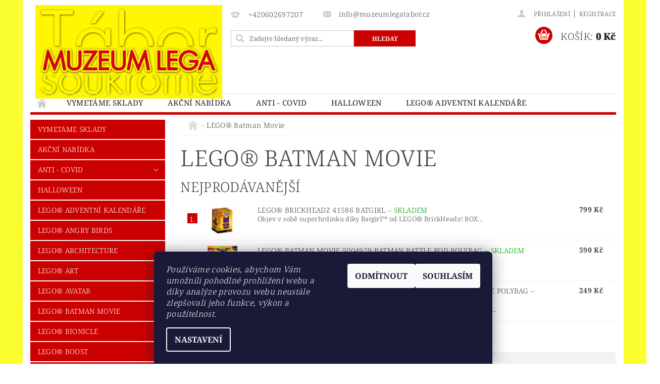

--- FILE ---
content_type: text/html; charset=utf-8
request_url: https://e-shop.muzeumlegatabor.cz/lego-batman-movie/
body_size: 24847
content:
<!DOCTYPE html>
<html id="css" xml:lang='cs' lang='cs' class="external-fonts-loaded">
    <head>
        <link rel="preconnect" href="https://cdn.myshoptet.com" /><link rel="dns-prefetch" href="https://cdn.myshoptet.com" /><link rel="preload" href="https://cdn.myshoptet.com/prj/dist/master/cms/libs/jquery/jquery-1.11.3.min.js" as="script" />        <script>
dataLayer = [];
dataLayer.push({'shoptet' : {
    "pageId": 983,
    "pageType": "category",
    "currency": "CZK",
    "currencyInfo": {
        "decimalSeparator": ",",
        "exchangeRate": 1,
        "priceDecimalPlaces": 2,
        "symbol": "K\u010d",
        "symbolLeft": 0,
        "thousandSeparator": " "
    },
    "language": "cs",
    "projectId": 127327,
    "category": {
        "guid": "395b3327-cdb4-11e6-968a-0cc47a6c92bc",
        "path": "LEGO\u00ae Batman Movie",
        "parentCategoryGuid": null
    },
    "cartInfo": {
        "id": null,
        "freeShipping": false,
        "freeShippingFrom": 1500,
        "leftToFreeGift": {
            "formattedPrice": "5 000 K\u010d",
            "priceLeft": 5000
        },
        "freeGift": false,
        "leftToFreeShipping": {
            "priceLeft": 1500,
            "dependOnRegion": 0,
            "formattedPrice": "1 500 K\u010d"
        },
        "discountCoupon": [],
        "getNoBillingShippingPrice": {
            "withoutVat": 0,
            "vat": 0,
            "withVat": 0
        },
        "cartItems": [],
        "taxMode": "ORDINARY"
    },
    "cart": [],
    "customer": {
        "priceRatio": 1,
        "priceListId": 1,
        "groupId": null,
        "registered": false,
        "mainAccount": false
    }
}});
dataLayer.push({'cookie_consent' : {
    "marketing": "denied",
    "analytics": "denied"
}});
document.addEventListener('DOMContentLoaded', function() {
    shoptet.consent.onAccept(function(agreements) {
        if (agreements.length == 0) {
            return;
        }
        dataLayer.push({
            'cookie_consent' : {
                'marketing' : (agreements.includes(shoptet.config.cookiesConsentOptPersonalisation)
                    ? 'granted' : 'denied'),
                'analytics': (agreements.includes(shoptet.config.cookiesConsentOptAnalytics)
                    ? 'granted' : 'denied')
            },
            'event': 'cookie_consent'
        });
    });
});
</script>

        <meta http-equiv="content-type" content="text/html; charset=utf-8" />
        <title>LEGO® Batman Movie - Muzeum LEGA Tábor</title>

        <meta name="viewport" content="width=device-width, initial-scale=1.0" />
        <meta name="format-detection" content="telephone=no" />

        
            <meta property="og:type" content="website"><meta property="og:site_name" content="e-shop.muzeumlegatabor.cz"><meta property="og:url" content="https://e-shop.muzeumlegatabor.cz/lego-batman-movie/"><meta property="og:title" content="LEGO® Batman Movie - Muzeum LEGA Tábor"><meta name="author" content="Muzeum LEGA Tábor"><meta name="web_author" content="Shoptet.cz"><meta name="dcterms.rightsHolder" content="e-shop.muzeumlegatabor.cz"><meta name="robots" content="index,follow"><meta property="og:image" content="https://cdn.myshoptet.com/usr/e-shop.muzeumlegatabor.cz/user/logos/logonove1-4.png?t=1769912308"><meta property="og:description" content="LEGO® Batman Movie, Muzeum LEGA Tábor"><meta name="description" content="LEGO® Batman Movie, Muzeum LEGA Tábor"><meta name="google-site-verification" content="5AA3LErCbFafGUy3I-Q8HkYnscotyXVSL4Kwz8uYNnc">
        


        
        <noscript>
            <style media="screen">
                #category-filter-hover {
                    display: block !important;
                }
            </style>
        </noscript>
        
    <link href="https://cdn.myshoptet.com/prj/dist/master/cms/templates/frontend_templates/shared/css/font-face/noto-serif.css" rel="stylesheet"><link href="https://cdn.myshoptet.com/prj/dist/master/shop/dist/font-shoptet-04.css.7d79974e5b4cdb582ad8.css" rel="stylesheet">    <script>
        var oldBrowser = false;
    </script>
    <!--[if lt IE 9]>
        <script src="https://cdnjs.cloudflare.com/ajax/libs/html5shiv/3.7.3/html5shiv.js"></script>
        <script>
            var oldBrowser = '<strong>Upozornění!</strong> Používáte zastaralý prohlížeč, který již není podporován. Prosím <a href="https://www.whatismybrowser.com/" target="_blank" rel="nofollow">aktualizujte svůj prohlížeč</a> a zvyšte své UX.';
        </script>
    <![endif]-->

        <style>:root {--color-primary: #cb0000;--color-primary-h: 0;--color-primary-s: 100%;--color-primary-l: 40%;--color-primary-hover: #cb0000;--color-primary-hover-h: 0;--color-primary-hover-s: 100%;--color-primary-hover-l: 40%;--color-secondary: #cb0000;--color-secondary-h: 0;--color-secondary-s: 100%;--color-secondary-l: 40%;--color-secondary-hover: #009901;--color-secondary-hover-h: 120;--color-secondary-hover-s: 100%;--color-secondary-hover-l: 30%;--color-tertiary: #000000;--color-tertiary-h: 0;--color-tertiary-s: 0%;--color-tertiary-l: 0%;--color-tertiary-hover: #000000;--color-tertiary-hover-h: 0;--color-tertiary-hover-s: 0%;--color-tertiary-hover-l: 0%;--color-header-background: #ffffff;--template-font: "Noto Serif";--template-headings-font: "Noto Serif";--header-background-url: url("https://cdn.myshoptet.com/prj/dist/master/cms/img/header_backgrounds/04-blue.png");--cookies-notice-background: #1A1937;--cookies-notice-color: #F8FAFB;--cookies-notice-button-hover: #f5f5f5;--cookies-notice-link-hover: #27263f;--templates-update-management-preview-mode-content: "Náhled aktualizací šablony je aktivní pro váš prohlížeč."}</style>

        <style>:root {--logo-x-position: 10px;--logo-y-position: 10px;--front-image-x-position: 0px;--front-image-y-position: 0px;}</style>

        <link href="https://cdn.myshoptet.com/prj/dist/master/shop/dist/main-04.css.55ec9317567af1708cb4.css" rel="stylesheet" media="screen" />

        <link rel="stylesheet" href="https://cdn.myshoptet.com/prj/dist/master/cms/templates/frontend_templates/_/css/print.css" media="print" />
                            <link rel="shortcut icon" href="/favicon.ico" type="image/x-icon" />
                                    <link rel="canonical" href="https://e-shop.muzeumlegatabor.cz/lego-batman-movie/" />
        
        
        
            <script>
        var _hwq = _hwq || [];
        _hwq.push(['setKey', 'B559CFE0B28C54E33C0D7990A66BBD04']);
        _hwq.push(['setTopPos', '100']);
        _hwq.push(['showWidget', '21']);
        (function() {
            var ho = document.createElement('script');
            ho.src = 'https://cz.im9.cz/direct/i/gjs.php?n=wdgt&sak=B559CFE0B28C54E33C0D7990A66BBD04';
            var s = document.getElementsByTagName('script')[0]; s.parentNode.insertBefore(ho, s);
        })();
    </script>

                
                            <style>
                    /* custom background */
                    #main-wrapper {
                                                    background-color: #fcff2f !important;
                                                                            background-position: top center !important;
                            background-repeat: no-repeat !important;
                                                                            background-attachment: fixed !important;
                                                                    }
                </style>
                    
                <script>var shoptet = shoptet || {};shoptet.abilities = {"about":{"generation":2,"id":"04"},"config":{"category":{"product":{"image_size":"detail_alt_1"}},"navigation_breakpoint":991,"number_of_active_related_products":2,"product_slider":{"autoplay":false,"autoplay_speed":3000,"loop":true,"navigation":true,"pagination":true,"shadow_size":0}},"elements":{"recapitulation_in_checkout":true},"feature":{"directional_thumbnails":false,"extended_ajax_cart":false,"extended_search_whisperer":false,"fixed_header":false,"images_in_menu":false,"product_slider":false,"simple_ajax_cart":true,"smart_labels":false,"tabs_accordion":false,"tabs_responsive":false,"top_navigation_menu":false,"user_action_fullscreen":false}};shoptet.design = {"template":{"name":"Pop","colorVariant":"Sapphire"},"layout":{"homepage":"catalog3","subPage":"catalog3","productDetail":"catalog3"},"colorScheme":{"conversionColor":"#cb0000","conversionColorHover":"#009901","color1":"#cb0000","color2":"#cb0000","color3":"#000000","color4":"#000000"},"fonts":{"heading":"Noto Serif","text":"Noto Serif"},"header":{"backgroundImage":"https:\/\/e-shop.muzeumlegatabor.czcms\/img\/header_backgrounds\/04-blue.png","image":null,"logo":"https:\/\/e-shop.muzeumlegatabor.czuser\/logos\/logonove1-4.png","color":"#ffffff"},"background":{"enabled":true,"color":{"enabled":true,"color":"#fcff2f"},"image":{"url":null,"attachment":"fixed","position":"center"}}};shoptet.config = {};shoptet.events = {};shoptet.runtime = {};shoptet.content = shoptet.content || {};shoptet.updates = {};shoptet.messages = [];shoptet.messages['lightboxImg'] = "Obrázek";shoptet.messages['lightboxOf'] = "z";shoptet.messages['more'] = "Více";shoptet.messages['cancel'] = "Zrušit";shoptet.messages['removedItem'] = "Položka byla odstraněna z košíku.";shoptet.messages['discountCouponWarning'] = "Zapomněli jste uplatnit slevový kupón. Pro pokračování jej uplatněte pomocí tlačítka vedle vstupního pole, nebo jej smažte.";shoptet.messages['charsNeeded'] = "Prosím, použijte minimálně 3 znaky!";shoptet.messages['invalidCompanyId'] = "Neplané IČ, povoleny jsou pouze číslice";shoptet.messages['needHelp'] = "Potřebujete pomoc?";shoptet.messages['showContacts'] = "Zobrazit kontakty";shoptet.messages['hideContacts'] = "Skrýt kontakty";shoptet.messages['ajaxError'] = "Došlo k chybě; obnovte prosím stránku a zkuste to znovu.";shoptet.messages['variantWarning'] = "Zvolte prosím variantu produktu.";shoptet.messages['chooseVariant'] = "Zvolte variantu";shoptet.messages['unavailableVariant'] = "Tato varianta není dostupná a není možné ji objednat.";shoptet.messages['withVat'] = "včetně DPH";shoptet.messages['withoutVat'] = "bez DPH";shoptet.messages['toCart'] = "Do košíku";shoptet.messages['emptyCart'] = "Prázdný košík";shoptet.messages['change'] = "Změnit";shoptet.messages['chosenBranch'] = "Zvolená pobočka";shoptet.messages['validatorRequired'] = "Povinné pole";shoptet.messages['validatorEmail'] = "Prosím vložte platnou e-mailovou adresu";shoptet.messages['validatorUrl'] = "Prosím vložte platnou URL adresu";shoptet.messages['validatorDate'] = "Prosím vložte platné datum";shoptet.messages['validatorNumber'] = "Vložte číslo";shoptet.messages['validatorDigits'] = "Prosím vložte pouze číslice";shoptet.messages['validatorCheckbox'] = "Zadejte prosím všechna povinná pole";shoptet.messages['validatorConsent'] = "Bez souhlasu nelze odeslat.";shoptet.messages['validatorPassword'] = "Hesla se neshodují";shoptet.messages['validatorInvalidPhoneNumber'] = "Vyplňte prosím platné telefonní číslo bez předvolby.";shoptet.messages['validatorInvalidPhoneNumberSuggestedRegion'] = "Neplatné číslo — navržený region: %1";shoptet.messages['validatorInvalidCompanyId'] = "Neplatné IČ, musí být ve tvaru jako %1";shoptet.messages['validatorFullName'] = "Nezapomněli jste příjmení?";shoptet.messages['validatorHouseNumber'] = "Prosím zadejte správné číslo domu";shoptet.messages['validatorZipCode'] = "Zadané PSČ neodpovídá zvolené zemi";shoptet.messages['validatorShortPhoneNumber'] = "Telefonní číslo musí mít min. 8 znaků";shoptet.messages['choose-personal-collection'] = "Prosím vyberte místo doručení u osobního odběru, není zvoleno.";shoptet.messages['choose-external-shipping'] = "Upřesněte prosím vybraný způsob dopravy";shoptet.messages['choose-ceska-posta'] = "Pobočka České Pošty není určena, zvolte prosím některou";shoptet.messages['choose-hupostPostaPont'] = "Pobočka Maďarské pošty není vybrána, zvolte prosím nějakou";shoptet.messages['choose-postSk'] = "Pobočka Slovenské pošty není zvolena, vyberte prosím některou";shoptet.messages['choose-ulozenka'] = "Pobočka Uloženky nebyla zvolena, prosím vyberte některou";shoptet.messages['choose-zasilkovna'] = "Pobočka Zásilkovny nebyla zvolena, prosím vyberte některou";shoptet.messages['choose-ppl-cz'] = "Pobočka PPL ParcelShop nebyla vybrána, vyberte prosím jednu";shoptet.messages['choose-glsCz'] = "Pobočka GLS ParcelShop nebyla zvolena, prosím vyberte některou";shoptet.messages['choose-dpd-cz'] = "Ani jedna z poboček služby DPD Parcel Shop nebyla zvolená, prosím vyberte si jednu z možností.";shoptet.messages['watchdogType'] = "Je zapotřebí vybrat jednu z možností u sledování produktu.";shoptet.messages['watchdog-consent-required'] = "Musíte zaškrtnout všechny povinné souhlasy";shoptet.messages['watchdogEmailEmpty'] = "Prosím vyplňte e-mail";shoptet.messages['privacyPolicy'] = 'Musíte souhlasit s ochranou osobních údajů';shoptet.messages['amountChanged'] = '(množství bylo změněno)';shoptet.messages['unavailableCombination'] = 'Není k dispozici v této kombinaci';shoptet.messages['specifyShippingMethod'] = 'Upřesněte dopravu';shoptet.messages['PIScountryOptionMoreBanks'] = 'Možnost platby z %1 bank';shoptet.messages['PIScountryOptionOneBank'] = 'Možnost platby z 1 banky';shoptet.messages['PIScurrencyInfoCZK'] = 'V měně CZK lze zaplatit pouze prostřednictvím českých bank.';shoptet.messages['PIScurrencyInfoHUF'] = 'V měně HUF lze zaplatit pouze prostřednictvím maďarských bank.';shoptet.messages['validatorVatIdWaiting'] = "Ověřujeme";shoptet.messages['validatorVatIdValid'] = "Ověřeno";shoptet.messages['validatorVatIdInvalid'] = "DIČ se nepodařilo ověřit, i přesto můžete objednávku dokončit";shoptet.messages['validatorVatIdInvalidOrderForbid'] = "Zadané DIČ nelze nyní ověřit, protože služba ověřování je dočasně nedostupná. Zkuste opakovat zadání později, nebo DIČ vymažte s vaši objednávku dokončete v režimu OSS. Případně kontaktujte prodejce.";shoptet.messages['validatorVatIdInvalidOssRegime'] = "Zadané DIČ nemůže být ověřeno, protože služba ověřování je dočasně nedostupná. Vaše objednávka bude dokončena v režimu OSS. Případně kontaktujte prodejce.";shoptet.messages['previous'] = "Předchozí";shoptet.messages['next'] = "Následující";shoptet.messages['close'] = "Zavřít";shoptet.messages['imageWithoutAlt'] = "Tento obrázek nemá popisek";shoptet.messages['newQuantity'] = "Nové množství:";shoptet.messages['currentQuantity'] = "Aktuální množství:";shoptet.messages['quantityRange'] = "Prosím vložte číslo v rozmezí %1 a %2";shoptet.messages['skipped'] = "Přeskočeno";shoptet.messages.validator = {};shoptet.messages.validator.nameRequired = "Zadejte jméno a příjmení.";shoptet.messages.validator.emailRequired = "Zadejte e-mailovou adresu (např. jan.novak@example.com).";shoptet.messages.validator.phoneRequired = "Zadejte telefonní číslo.";shoptet.messages.validator.messageRequired = "Napište komentář.";shoptet.messages.validator.descriptionRequired = shoptet.messages.validator.messageRequired;shoptet.messages.validator.captchaRequired = "Vyplňte bezpečnostní kontrolu.";shoptet.messages.validator.consentsRequired = "Potvrďte svůj souhlas.";shoptet.messages.validator.scoreRequired = "Zadejte počet hvězdiček.";shoptet.messages.validator.passwordRequired = "Zadejte heslo, které bude obsahovat min. 4 znaky.";shoptet.messages.validator.passwordAgainRequired = shoptet.messages.validator.passwordRequired;shoptet.messages.validator.currentPasswordRequired = shoptet.messages.validator.passwordRequired;shoptet.messages.validator.birthdateRequired = "Zadejte datum narození.";shoptet.messages.validator.billFullNameRequired = "Zadejte jméno a příjmení.";shoptet.messages.validator.deliveryFullNameRequired = shoptet.messages.validator.billFullNameRequired;shoptet.messages.validator.billStreetRequired = "Zadejte název ulice.";shoptet.messages.validator.deliveryStreetRequired = shoptet.messages.validator.billStreetRequired;shoptet.messages.validator.billHouseNumberRequired = "Zadejte číslo domu.";shoptet.messages.validator.deliveryHouseNumberRequired = shoptet.messages.validator.billHouseNumberRequired;shoptet.messages.validator.billZipRequired = "Zadejte PSČ.";shoptet.messages.validator.deliveryZipRequired = shoptet.messages.validator.billZipRequired;shoptet.messages.validator.billCityRequired = "Zadejte název města.";shoptet.messages.validator.deliveryCityRequired = shoptet.messages.validator.billCityRequired;shoptet.messages.validator.companyIdRequired = "Zadejte IČ.";shoptet.messages.validator.vatIdRequired = "Zadejte DIČ.";shoptet.messages.validator.billCompanyRequired = "Zadejte název společnosti.";shoptet.messages['loading'] = "Načítám…";shoptet.messages['stillLoading'] = "Stále načítám…";shoptet.messages['loadingFailed'] = "Načtení se nezdařilo. Zkuste to znovu.";shoptet.messages['productsSorted'] = "Produkty seřazeny.";shoptet.messages['formLoadingFailed'] = "Formulář se nepodařilo načíst. Zkuste to prosím znovu.";shoptet.messages.moreInfo = "Více informací";shoptet.config.showAdvancedOrder = true;shoptet.config.orderingProcess = {active: false,step: false};shoptet.config.documentsRounding = '3';shoptet.config.documentPriceDecimalPlaces = '0';shoptet.config.thousandSeparator = ' ';shoptet.config.decSeparator = ',';shoptet.config.decPlaces = '2';shoptet.config.decPlacesSystemDefault = '2';shoptet.config.currencySymbol = 'Kč';shoptet.config.currencySymbolLeft = '0';shoptet.config.defaultVatIncluded = 1;shoptet.config.defaultProductMaxAmount = 9999;shoptet.config.inStockAvailabilityId = -1;shoptet.config.defaultProductMaxAmount = 9999;shoptet.config.inStockAvailabilityId = -1;shoptet.config.cartActionUrl = '/action/Cart';shoptet.config.advancedOrderUrl = '/action/Cart/GetExtendedOrder/';shoptet.config.cartContentUrl = '/action/Cart/GetCartContent/';shoptet.config.stockAmountUrl = '/action/ProductStockAmount/';shoptet.config.addToCartUrl = '/action/Cart/addCartItem/';shoptet.config.removeFromCartUrl = '/action/Cart/deleteCartItem/';shoptet.config.updateCartUrl = '/action/Cart/setCartItemAmount/';shoptet.config.addDiscountCouponUrl = '/action/Cart/addDiscountCoupon/';shoptet.config.setSelectedGiftUrl = '/action/Cart/setSelectedGift/';shoptet.config.rateProduct = '/action/ProductDetail/RateProduct/';shoptet.config.customerDataUrl = '/action/OrderingProcess/step2CustomerAjax/';shoptet.config.registerUrl = '/registrace/';shoptet.config.agreementCookieName = 'site-agreement';shoptet.config.cookiesConsentUrl = '/action/CustomerCookieConsent/';shoptet.config.cookiesConsentIsActive = 1;shoptet.config.cookiesConsentOptAnalytics = 'analytics';shoptet.config.cookiesConsentOptPersonalisation = 'personalisation';shoptet.config.cookiesConsentOptNone = 'none';shoptet.config.cookiesConsentRefuseDuration = 7;shoptet.config.cookiesConsentName = 'CookiesConsent';shoptet.config.agreementCookieExpire = 30;shoptet.config.cookiesConsentSettingsUrl = '/cookies-settings/';shoptet.config.fonts = {"google":{"attributes":"300,400,600,700,900:latin-ext","families":["Noto Serif"],"urls":["https:\/\/cdn.myshoptet.com\/prj\/dist\/master\/cms\/templates\/frontend_templates\/shared\/css\/font-face\/noto-serif.css"]},"custom":{"families":["shoptet"],"urls":["https:\/\/cdn.myshoptet.com\/prj\/dist\/master\/shop\/dist\/font-shoptet-04.css.7d79974e5b4cdb582ad8.css"]}};shoptet.config.mobileHeaderVersion = '1';shoptet.config.fbCAPIEnabled = false;shoptet.config.fbPixelEnabled = false;shoptet.config.fbCAPIUrl = '/action/FacebookCAPI/';shoptet.config.initApplePaySdk = false;shoptet.content.regexp = /strana-[0-9]+[\/]/g;shoptet.content.colorboxHeader = '<div class="colorbox-html-content">';shoptet.content.colorboxFooter = '</div>';shoptet.customer = {};shoptet.csrf = shoptet.csrf || {};shoptet.csrf.token = 'csrf_AdRhtxgNb7a6c2f213355fed';shoptet.csrf.invalidTokenModal = '<div><h2>Přihlaste se prosím znovu</h2><p>Omlouváme se, ale Váš CSRF token pravděpodobně vypršel. Abychom mohli udržet Vaši bezpečnost na co největší úrovni potřebujeme, abyste se znovu přihlásili.</p><p>Děkujeme za pochopení.</p><div><a href="/login/?backTo=%2Flego-batman-movie%2F">Přihlášení</a></div></div> ';shoptet.csrf.formsSelector = 'csrf-enabled';shoptet.csrf.submitListener = true;shoptet.csrf.validateURL = '/action/ValidateCSRFToken/Index/';shoptet.csrf.refreshURL = '/action/RefreshCSRFTokenNew/Index/';shoptet.csrf.enabled = true;shoptet.config.googleAnalytics ||= {};shoptet.config.googleAnalytics.isGa4Enabled = true;shoptet.config.googleAnalytics.route ||= {};shoptet.config.googleAnalytics.route.ua = "UA";shoptet.config.googleAnalytics.route.ga4 = "GA4";shoptet.config.ums_a11y_category_page = true;shoptet.config.discussion_rating_forms = false;shoptet.config.ums_forms_redesign = false;shoptet.config.showPriceWithoutVat = '';shoptet.config.ums_a11y_login = true;</script>
        <script src="https://cdn.myshoptet.com/prj/dist/master/cms/libs/jquery/jquery-1.11.3.min.js"></script><script src="https://cdn.myshoptet.com/prj/dist/master/cms/libs/jquery/jquery-migrate-1.4.1.min.js"></script><script src="https://cdn.myshoptet.com/prj/dist/master/cms/libs/jquery/jquery-ui-1.8.24.min.js"></script>
    <script src="https://cdn.myshoptet.com/prj/dist/master/shop/dist/main-04.js.cd0f12ca7fcb266dd765.js"></script>
<script src="https://cdn.myshoptet.com/prj/dist/master/shop/dist/shared-2g.js.3c6f47c67255a0981723.js"></script><script src="https://cdn.myshoptet.com/prj/dist/master/cms/libs/jqueryui/i18n/datepicker-cs.js"></script><script>if (window.self !== window.top) {const script = document.createElement('script');script.type = 'module';script.src = "https://cdn.myshoptet.com/prj/dist/master/shop/dist/editorPreview.js.e7168e827271d1c16a1d.js";document.body.appendChild(script);}</script>        <script>
            jQuery.extend(jQuery.cybergenicsFormValidator.messages, {
                required: "Povinné pole",
                email: "Prosím vložte platnou e-mailovou adresu",
                url: "Prosím vložte platnou URL adresu",
                date: "Prosím vložte platné datum",
                number: "Vložte číslo",
                digits: "Prosím vložte pouze číslice",
                checkbox: "Zadejte prosím všechna povinná pole",
                validatorConsent: "Bez souhlasu nelze odeslat.",
                password: "Hesla se neshodují",
                invalidPhoneNumber: "Vyplňte prosím platné telefonní číslo bez předvolby.",
                invalidCompanyId: 'Nevalidní IČ, musí mít přesně 8 čísel (před kratší IČ lze dát nuly)',
                fullName: "Nezapomněli jste příjmení?",
                zipCode: "Zadané PSČ neodpovídá zvolené zemi",
                houseNumber: "Prosím zadejte správné číslo domu",
                shortPhoneNumber: "Telefonní číslo musí mít min. 8 znaků",
                privacyPolicy: "Musíte souhlasit s ochranou osobních údajů"
            });
        </script>
                                    
                
        
        <!-- User include -->
                <!-- api 422(76) html code header -->
<link rel="stylesheet" href="https://cdn.myshoptet.com/usr/api2.dklab.cz/user/documents/_doplnky/odpocet/127327/1342/127327_1342.css" type="text/css" /><style>
        :root {            
            --dklab-countdown-category-text-color: #FFFFFF;
            --dklab-countdown-detail-text-color: #FFFFFF;
            --dklab-countdown-background-lower-color: #FF0000;
            --dklab-countdown-background-upper-color: #FF0000;
            --dklab-countdown-background-lower-color-detail: #FF0000;
            --dklab-countdown-background-upper-color-detail: #FF0000;
            --dklab-countdown-carousel-text-color: #FFFFFF;            
            --dklab-countdown-radius: 0px;
            --dklab-countdown-carousel-background-color: #2D58FF;
        }
        </style>
<!-- service 857(496) html code header -->
<link href="https://cdn.myshoptet.com/usr/fvstudio.myshoptet.com/user/documents/addons/goodsreservation.min.css?22.7.1" rel="stylesheet">

<style>
.fvscgr-component.mobile .fvscgr-top-header-wrapper.fvscgr-show-popup.fvscgr-mobile-widget-opened .container #fvscgr-popup-close {display:block;}
</style>
<!-- service 1228(847) html code header -->
<link 
rel="stylesheet" 
href="https://cdn.myshoptet.com/usr/dmartini.myshoptet.com/user/documents/upload/dmartini/shop_rating/shop_rating.min.css?140"
data-author="Dominik Martini" 
data-author-web="dmartini.cz">

        <!-- /User include -->
                                <!-- Global site tag (gtag.js) - Google Analytics -->
    <script async src="https://www.googletagmanager.com/gtag/js?id=G-0YBQVE44X1"></script>
    <script>
        
        window.dataLayer = window.dataLayer || [];
        function gtag(){dataLayer.push(arguments);}
        

                    console.debug('default consent data');

            gtag('consent', 'default', {"ad_storage":"denied","analytics_storage":"denied","ad_user_data":"denied","ad_personalization":"denied","wait_for_update":500});
            dataLayer.push({
                'event': 'default_consent'
            });
        
        gtag('js', new Date());

        
                gtag('config', 'G-0YBQVE44X1', {"groups":"GA4","send_page_view":false,"content_group":"category","currency":"CZK","page_language":"cs"});
        
        
        
        
        
        
                    gtag('event', 'page_view', {"send_to":"GA4","page_language":"cs","content_group":"category","currency":"CZK"});
        
        
        
        
        
        
        
        
        
        
        
        
        
        document.addEventListener('DOMContentLoaded', function() {
            if (typeof shoptet.tracking !== 'undefined') {
                for (var id in shoptet.tracking.bannersList) {
                    gtag('event', 'view_promotion', {
                        "send_to": "UA",
                        "promotions": [
                            {
                                "id": shoptet.tracking.bannersList[id].id,
                                "name": shoptet.tracking.bannersList[id].name,
                                "position": shoptet.tracking.bannersList[id].position
                            }
                        ]
                    });
                }
            }

            shoptet.consent.onAccept(function(agreements) {
                if (agreements.length !== 0) {
                    console.debug('gtag consent accept');
                    var gtagConsentPayload =  {
                        'ad_storage': agreements.includes(shoptet.config.cookiesConsentOptPersonalisation)
                            ? 'granted' : 'denied',
                        'analytics_storage': agreements.includes(shoptet.config.cookiesConsentOptAnalytics)
                            ? 'granted' : 'denied',
                                                                                                'ad_user_data': agreements.includes(shoptet.config.cookiesConsentOptPersonalisation)
                            ? 'granted' : 'denied',
                        'ad_personalization': agreements.includes(shoptet.config.cookiesConsentOptPersonalisation)
                            ? 'granted' : 'denied',
                        };
                    console.debug('update consent data', gtagConsentPayload);
                    gtag('consent', 'update', gtagConsentPayload);
                    dataLayer.push(
                        { 'event': 'update_consent' }
                    );
                }
            });
        });
    </script>

                
                                                    </head>
        <body class="desktop id-983 in-lego-batman-movie template-04 type-category page-category ajax-add-to-cart">
        
        <div id="fb-root"></div>
        <script>
            window.fbAsyncInit = function() {
                FB.init({
                    autoLogAppEvents : true,
                    xfbml            : true,
                    version          : 'v24.0'
                });
            };
        </script>
        <script async defer crossorigin="anonymous" src="https://connect.facebook.net/cs_CZ/sdk.js#xfbml=1&version=v24.0"></script>
        
                
        
        <div id="main-wrapper">
            <div id="main-wrapper-in" class="large-12 medium-12 small-12">
                <div id="main" class="large-12 medium-12 small-12 row">

                    

                    <div id="header" class="large-12 medium-12 small-12 columns">
                        <header id="header-in" class="large-12 medium-12 small-12 clearfix">
                            
<div class="row">
    
                        <div class="large-4 medium-4 small-6 columns">
                        <a href="/" title="Muzeum LEGA Tábor" id="logo" data-testid="linkWebsiteLogo"><img src="https://cdn.myshoptet.com/usr/e-shop.muzeumlegatabor.cz/user/logos/logonove1-4.png" alt="Muzeum LEGA Tábor" /></a>
        </div>
    
    
        <div class="large-4 medium-4 small-12 columns">
                                                <div class="large-12 row collapse header-contacts">
                                                                                       <div class="large-6 medium-12 small-6 header-phone columns left">
                    <a href="tel:+420602697207" title="Telefon"><span>+420602697207</span></a>
                    </div>
                                                    <div class="large-6 medium-12 small-6 header-email columns left">
                                                    <a href="mailto:info@muzeumlegatabor.cz"><span>info@muzeumlegatabor.cz</span></a>
                                            </div>
                            </div>
            
                        <div class="searchform large-12 medium-12 small-12" itemscope itemtype="https://schema.org/WebSite">
                <meta itemprop="headline" content="LEGO® Batman Movie"/>
<meta itemprop="url" content="https://e-shop.muzeumlegatabor.cz"/>
        <meta itemprop="text" content="LEGO® Batman Movie, Muzeum LEGA Tábor"/>

                <form class="search-whisperer-wrap-v1 search-whisperer-wrap" action="/action/ProductSearch/prepareString/" method="post" itemprop="potentialAction" itemscope itemtype="https://schema.org/SearchAction" data-testid="searchForm">
                    <fieldset>
                        <meta itemprop="target" content="https://e-shop.muzeumlegatabor.cz/vyhledavani/?string={string}"/>
                        <div class="large-8 medium-8 small-12 left">
                            <input type="hidden" name="language" value="cs" />
                            <input type="search" name="string" itemprop="query-input" class="s-word" placeholder="Zadejte hledaný výraz..." autocomplete="off" data-testid="searchInput" />
                        </div>
                        <div class="tar large-4 medium-4 small-2 left b-search-wrap">
                            <input type="submit" value="Hledat" class="b-search tiny button" data-testid="searchBtn" />
                        </div>
                        <div class="search-whisperer-container-js"></div>
                        <div class="search-notice large-12 medium-12 small-12" data-testid="searchMsg">Prosím, použijte minimálně 3 znaky!</div>
                    </fieldset>
                </form>
            </div>
        </div>
    
    
        <div class="large-4 medium-4 small-12 columns">
                        <div id="top-links" class="large-12 medium-12 small-12">
                <span class="responsive-mobile-visible responsive-all-hidden box-account-links-trigger-wrap">
                    <span class="box-account-links-trigger"></span>
                </span>
                <ul class="responsive-mobile-hidden box-account-links list-inline list-reset">
                    
                                                                                                                        <li>
                                        <a class="icon-account-login" href="/login/?backTo=%2Flego-batman-movie%2F" title="Přihlášení" data-testid="signin" rel="nofollow"><span>Přihlášení</span></a>
                                    </li>
                                    <li>
                                        <span class="responsive-mobile-hidden"> |</span>
                                        <a href="/registrace/" title="Registrace" data-testid="headerSignup" rel="nofollow">Registrace</a>
                                    </li>
                                                                                                        
                </ul>
            </div>
                        
                                            
                <div class="place-cart-here">
                    <div id="header-cart-wrapper" class="header-cart-wrapper menu-element-wrap">
    <a href="/kosik/" id="header-cart" class="header-cart" data-testid="headerCart" rel="nofollow">
        <span class="responsive-mobile-hidden">Košík:</span>
        
        <strong class="header-cart-price" data-testid="headerCartPrice">
            0 Kč
        </strong>
    </a>

    <div id="cart-recapitulation" class="cart-recapitulation menu-element-submenu align-right hover-hidden" data-testid="popupCartWidget">
                    <div class="cart-reca-single darken tac" data-testid="cartTitle">
                Váš nákupní košík je prázdný            </div>
            </div>
</div>
                </div>
                    </div>
    
</div>

             <nav id="menu" class="large-12 medium-12 small-12"><ul class="inline-list list-inline valign-top-inline left"><li class="first-line"><a href="/" id="a-home" data-testid="headerMenuItem">Úvodní stránka</a></li><li class="menu-item-1154 navigation-submenu-trigger-wrap icon-menu-arrow-wrap">
    <a href="/vymetame-sklady/" data-testid="headerMenuItem">
          VYMETÁME SKLADY
    </a>
</li><li class="menu-item-1097 navigation-submenu-trigger-wrap icon-menu-arrow-wrap">
    <a href="/akcni-nabidka/" data-testid="headerMenuItem">
        Akční nabídka
    </a>
</li><li class="menu-item-1184 navigation-submenu-trigger-wrap icon-menu-arrow-wrap">
        <a href="/anti-covid/" data-testid="headerMenuItem">
                    <span class="navigation-submenu-trigger icon-menu-arrow-down icon-menu-arrow"></span>
                Anti - COVID
    </a>
        <ul class="navigation-submenu navigation-menu">
                    <li class="menu-item-1257">
                <a href="/antivirove-nano-satky/">Antivirové nano ŠÁTKY</a>
            </li>
            </ul>
    </li><li class="menu-item-1368 navigation-submenu-trigger-wrap icon-menu-arrow-wrap">
    <a href="/halloween/" data-testid="headerMenuItem">
        HALLOWEEN
    </a>
</li><li class="menu-item-929 navigation-submenu-trigger-wrap icon-menu-arrow-wrap">
    <a href="/lego-adventni-kalendare/" data-testid="headerMenuItem">
        LEGO® Adventní kalendáře
    </a>
</li><li class="menu-item-737 navigation-submenu-trigger-wrap icon-menu-arrow-wrap">
    <a href="/lego-angry-birds/" data-testid="headerMenuItem">
        LEGO® Angry Birds
    </a>
</li><li class="menu-item-719 navigation-submenu-trigger-wrap icon-menu-arrow-wrap">
    <a href="/lego-architecture/" data-testid="headerMenuItem">
        LEGO® Architecture
    </a>
</li><li class="menu-item-1235 navigation-submenu-trigger-wrap icon-menu-arrow-wrap">
    <a href="/lego-art/" data-testid="headerMenuItem">
        LEGO® Art
    </a>
</li><li class="menu-item-1311 navigation-submenu-trigger-wrap icon-menu-arrow-wrap">
    <a href="/lego-avatar/" data-testid="headerMenuItem">
        LEGO® Avatar
    </a>
</li><li class="menu-item-983 navigation-submenu-trigger-wrap icon-menu-arrow-wrap">    
    <a href="/lego-batman-movie/" class="active" data-testid="headerMenuItem">
        LEGO® Batman Movie
    </a>
</li><li class="menu-item-935 navigation-submenu-trigger-wrap icon-menu-arrow-wrap">
    <a href="/lego-bionicle/" data-testid="headerMenuItem">
        LEGO® Bionicle
    </a>
</li><li class="menu-item-1229 navigation-submenu-trigger-wrap icon-menu-arrow-wrap">
    <a href="/lego-boost/" data-testid="headerMenuItem">
        LEGO® BOOST
    </a>
</li><li class="menu-item-1411 navigation-submenu-trigger-wrap icon-menu-arrow-wrap">
    <a href="/lego-botanicka-kolekce/" data-testid="headerMenuItem">
        LEGO® Botanická kolekce
    </a>
</li><li class="menu-item-1211 navigation-submenu-trigger-wrap icon-menu-arrow-wrap">
    <a href="/lego-brick-sketches/" data-testid="headerMenuItem">
        LEGO® Brick Sketches™
    </a>
</li><li class="menu-item-1032 navigation-submenu-trigger-wrap icon-menu-arrow-wrap">
    <a href="/lego-brickheadz-2/" data-testid="headerMenuItem">
        LEGO® BrickHeadz
    </a>
</li><li class="menu-item-1417 navigation-submenu-trigger-wrap icon-menu-arrow-wrap">
    <a href="/lego-bricklink-designer-program/" data-testid="headerMenuItem">
        LEGO® BrickLink Designer Program
    </a>
</li><li class="menu-item-728 navigation-submenu-trigger-wrap icon-menu-arrow-wrap">
    <a href="/lego-kingdoms/" data-testid="headerMenuItem">
        LEGO® CASTLE a Kingdoms
    </a>
</li><li class="menu-item-878 navigation-submenu-trigger-wrap icon-menu-arrow-wrap">
    <a href="/lego-city/" data-testid="headerMenuItem">
        LEGO® City
    </a>
</li><li class="menu-item-1450 navigation-submenu-trigger-wrap icon-menu-arrow-wrap">
    <a href="/lego-classic/" data-testid="headerMenuItem">
        LEGO® Classic
    </a>
</li><li class="menu-item-746 navigation-submenu-trigger-wrap icon-menu-arrow-wrap">
    <a href="/lego-creator/" data-testid="headerMenuItem">
        LEGO® Creator
    </a>
</li><li class="menu-item-860 navigation-submenu-trigger-wrap icon-menu-arrow-wrap">
    <a href="/lego-creator-expert-icons/" data-testid="headerMenuItem">
        LEGO® Creator Expert/Icons
    </a>
</li><li class="menu-item-749 navigation-submenu-trigger-wrap icon-menu-arrow-wrap">
    <a href="/lego-disney/" data-testid="headerMenuItem">
        LEGO® Disney
    </a>
</li><li class="menu-item-944 navigation-submenu-trigger-wrap icon-menu-arrow-wrap">
    <a href="/lego-doplnky-ostatni/" data-testid="headerMenuItem">
        LEGO® doplňky ostatní
    </a>
</li><li class="menu-item-1178 navigation-submenu-trigger-wrap icon-menu-arrow-wrap">
    <a href="/lego-dots/" data-testid="headerMenuItem">
        LEGO® DOTS
    </a>
</li><li class="menu-item-1047 navigation-submenu-trigger-wrap icon-menu-arrow-wrap">
    <a href="/lego-duplo/" data-testid="headerMenuItem">
        LEGO® DUPLO
    </a>
</li><li class="menu-item-722 navigation-submenu-trigger-wrap icon-menu-arrow-wrap">
    <a href="/lego-exklusivni-sety/" data-testid="headerMenuItem">
        LEGO® Exklusivní sety
    </a>
</li><li class="menu-item-1362 navigation-submenu-trigger-wrap icon-menu-arrow-wrap">
    <a href="/lego-fortnite/" data-testid="headerMenuItem">
        LEGO® Fortnite
    </a>
</li><li class="menu-item-752 navigation-submenu-trigger-wrap icon-menu-arrow-wrap">
    <a href="/lego-friends/" data-testid="headerMenuItem">
        LEGO® Friends
    </a>
</li><li class="menu-item-1453 navigation-submenu-trigger-wrap icon-menu-arrow-wrap">
    <a href="/lego-gabinin-kouzelny-domek/" data-testid="headerMenuItem">
        LEGO® Gábinin kouzelný domek
    </a>
</li><li class="menu-item-869 navigation-submenu-trigger-wrap icon-menu-arrow-wrap">
    <a href="/lego-ghostbusters/" data-testid="headerMenuItem">
        LEGO® Ghostbusters
    </a>
</li><li class="menu-item-1074 navigation-submenu-trigger-wrap icon-menu-arrow-wrap">
    <a href="/lego-harry-potter/" data-testid="headerMenuItem">
        LEGO® Harry Potter
    </a>
</li><li class="menu-item-1142 navigation-submenu-trigger-wrap icon-menu-arrow-wrap">
    <a href="/lego-hidden-side/" data-testid="headerMenuItem">
        LEGO® Hidden Side™
    </a>
</li><li class="menu-item-764 navigation-submenu-trigger-wrap icon-menu-arrow-wrap">
    <a href="/lego-chima/" data-testid="headerMenuItem">
        LEGO® Chima
    </a>
</li><li class="menu-item-827 navigation-submenu-trigger-wrap icon-menu-arrow-wrap">
    <a href="/lego-ideas/" data-testid="headerMenuItem">
        LEGO® Ideas
    </a>
</li><li class="menu-item-1390 navigation-submenu-trigger-wrap icon-menu-arrow-wrap">
    <a href="/lego-indiana-jones/" data-testid="headerMenuItem">
        LEGO® Indiana Jones™
    </a>
</li><li class="menu-item-1041 navigation-submenu-trigger-wrap icon-menu-arrow-wrap">
    <a href="/lego-juniors/" data-testid="headerMenuItem">
        LEGO® Juniors
    </a>
</li><li class="menu-item-767 navigation-submenu-trigger-wrap icon-menu-arrow-wrap">
    <a href="/lego-jursky-svet/" data-testid="headerMenuItem">
        LEGO® Jurský Svět
    </a>
</li><li class="menu-item-1275 navigation-submenu-trigger-wrap icon-menu-arrow-wrap">
    <a href="/lego-led-svitici-klicenky/" data-testid="headerMenuItem">
        LEGO® LED svítící klíčenky
    </a>
</li><li class="menu-item-1148 navigation-submenu-trigger-wrap icon-menu-arrow-wrap">
    <a href="/lego-ledove-kralovstvi-2/" data-testid="headerMenuItem">
        LEGO® Ledové království 2
    </a>
</li><li class="menu-item-872 navigation-submenu-trigger-wrap icon-menu-arrow-wrap">
    <a href="/lego-lord-of-the-rings/" data-testid="headerMenuItem">
        LEGO® Lord Of The Rings
    </a>
</li><li class="menu-item-1247 navigation-submenu-trigger-wrap icon-menu-arrow-wrap">
    <a href="/lego-mindstorms/" data-testid="headerMenuItem">
        LEGO® MINDSTORMS
    </a>
</li><li class="menu-item-731 navigation-submenu-trigger-wrap icon-menu-arrow-wrap">
    <a href="/lego-minecraft/" data-testid="headerMenuItem">
        LEGO® MINECRAFT
    </a>
</li><li class="menu-item-887 navigation-submenu-trigger-wrap icon-menu-arrow-wrap">
        <a href="/lego-minifigurky/" data-testid="headerMenuItem">
                    <span class="navigation-submenu-trigger icon-menu-arrow-down icon-menu-arrow"></span>
                LEGO® Minifigurky
    </a>
        <ul class="navigation-submenu navigation-menu">
                    <li class="menu-item-965">
                <a href="/lego--figurky-z-ninjago/">LEGO®  figurky z Ninjago</a>
            </li>
                    <li class="menu-item-1377">
                <a href="/lego-figurky-z-harry-potter/">LEGO® figurky z Harry Potter</a>
            </li>
                    <li class="menu-item-1384">
                <a href="/lego-figurky-z-indiana-jones/">LEGO® figurky z Indiana Jones</a>
            </li>
                    <li class="menu-item-1393">
                <a href="/lego-figurky-z-jurassic-world/">LEGO® figurky z Jurassic World</a>
            </li>
                    <li class="menu-item-1396">
                <a href="/lego-figurky-z-pharaoh-s-quest/">LEGO® figurky z Pharaoh&#039;s Quest</a>
            </li>
                    <li class="menu-item-1334">
                <a href="/lego-figurky-z-pirates-of-the-caribbean/">LEGO® figurky z Pirates of the Caribbean</a>
            </li>
                    <li class="menu-item-1350">
                <a href="/lego-figurky-z-power-miners/">LEGO® figurky z Power Miners</a>
            </li>
                    <li class="menu-item-1353">
                <a href="/lego-figurky-z-spongebob-squarepants/">LEGO® figurky z SpongeBob SquarePants</a>
            </li>
                    <li class="menu-item-1387">
                <a href="/lego-figurky-z-star-wars/">LEGO® figurky z Star Wars</a>
            </li>
                    <li class="menu-item-959">
                <a href="/lego-figurky-z-super-heroes/">LEGO® figurky z Super Heroes</a>
            </li>
                    <li class="menu-item-968">
                <a href="/lego-figurky-z-teenage-mutant-ninja-turtles/">LEGO® figurky z Teenage Mutant Ninja Turtles</a>
            </li>
                    <li class="menu-item-1380">
                <a href="/lego-figurky-z-toy-story/">LEGO® figurky z Toy Story</a>
            </li>
                    <li class="menu-item-1423">
                <a href="/lego-minifigurky-2--serie-8684/">LEGO® minifigurky 02. série 8684</a>
            </li>
                    <li class="menu-item-1438">
                <a href="/lego-minifigurky-3--serie-8803/">LEGO® minifigurky 03. série 8803</a>
            </li>
                    <li class="menu-item-1441">
                <a href="/lego-minifigurky-04--serie-8804/">LEGO® minifigurky 04. série 8804</a>
            </li>
                    <li class="menu-item-1444">
                <a href="/lego-minifigurky-05--serie-8805/">LEGO® minifigurky 05. série 8805</a>
            </li>
                    <li class="menu-item-1447">
                <a href="/lego-minifigurky-06--serie-8827/">LEGO® minifigurky 06. série 8827</a>
            </li>
                    <li class="menu-item-989">
                <a href="/lego-minifigurky-12--serie-71007/">LEGO® minifigurky 12. série 71007</a>
            </li>
                    <li class="menu-item-992">
                <a href="/lego-minifigurky-13--serie-71008/">LEGO® minifigurky 13. série 71008</a>
            </li>
                    <li class="menu-item-995">
                <a href="/lego-minifigurky-14--serie-71010/">LEGO® minifigurky 14. série 71010</a>
            </li>
                    <li class="menu-item-998">
                <a href="/lego-minifigurky-15--serie-71011/">LEGO® minifigurky 15. série 71011</a>
            </li>
                    <li class="menu-item-1001">
                <a href="/lego-minifigurky-16--serie-71013/">LEGO® minifigurky 16. série 71013</a>
            </li>
                    <li class="menu-item-1050">
                <a href="/lego-minifigurky-17--serie-71018/">LEGO® minifigurky 17. série 71018</a>
            </li>
                    <li class="menu-item-1080">
                <a href="/lego-minifigurky-18--serie-71021/">LEGO® minifigurky 18. série 71021</a>
            </li>
                    <li class="menu-item-1160">
                <a href="/lego-minifigurky-19--serie-71025/">LEGO® minifigurky 19. série 71025</a>
            </li>
                    <li class="menu-item-1241">
                <a href="/lego-minifigurky-20--serie-71027/">LEGO® minifigurky 20. SÉRIE 71027</a>
            </li>
                    <li class="menu-item-1302">
                <a href="/lego-minifigurky-21--serie-71029/">LEGO® minifigurky 21. SÉRIE 71029</a>
            </li>
                    <li class="menu-item-1316">
                <a href="/lego-minifigurky-22--serie-71032/">LEGO® minifigurky 22. SÉRIE 71032</a>
            </li>
                    <li class="menu-item-1319">
                <a href="/lego-minifigurky-23--serie-71034/">LEGO® minifigurky 23. SÉRIE 71034</a>
            </li>
                    <li class="menu-item-1328">
                <a href="/lego-minifigurky-24--serie-71037/">LEGO® minifigurky 24. série 71037</a>
            </li>
                    <li class="menu-item-1347">
                <a href="/lego-minifigurky-24--serie-71037-2/">LEGO® minifigurky 25. série 71045</a>
            </li>
                    <li class="menu-item-1356">
                <a href="/lego-minifigurky-26--serie-71046/">LEGO® minifigurky 26. série 71046</a>
            </li>
                    <li class="menu-item-1405">
                <a href="/lego-minifigurky-27--serie-71048/">LEGO® minifigurky 27. série 71048</a>
            </li>
                    <li class="menu-item-1456">
                <a href="/lego-minifigurky-28--serie-71051/">LEGO® minifigurky 28. série 71051</a>
            </li>
                    <li class="menu-item-1086">
                <a href="/lego-minifigurky-41775-unikitty/">LEGO® minifigurky 41775 Unikitty!</a>
            </li>
                    <li class="menu-item-1399">
                <a href="/lego-minifigurky-71004-the-lego-movie/">LEGO® minifigurky 71004 The LEGO MOVIE</a>
            </li>
                    <li class="menu-item-1374">
                <a href="/lego-minifigurky-71005-the-simpsons-series-1/">LEGO® minifigurky 71005 The Simpsons séries 1</a>
            </li>
                    <li class="menu-item-1007">
                <a href="/lego-minifigurky-71009-the-simpsons-series-2/">LEGO® minifigurky 71009 The Simpsons séries 2</a>
            </li>
                    <li class="menu-item-1004">
                <a href="/lego-minifigurky-71012-disney-serie/">LEGO® minifigurky 71012 Disney série</a>
            </li>
                    <li class="menu-item-977">
                <a href="/lego-minifigurky-71014-dfb-german-national-football/">LEGO® minifigurky 71014 DFB - German National Football</a>
            </li>
                    <li class="menu-item-1010">
                <a href="/lego-minifigurky-71017-batman-movie-serie/">LEGO® minifigurky 71017 Batman Movie série</a>
            </li>
                    <li class="menu-item-1065">
                <a href="/lego-minifigurky-71019-ninjago-movie-serie/">LEGO® minifigurky 71019 Ninjago Movie série</a>
            </li>
                    <li class="menu-item-1056">
                <a href="/lego-minifigurky-71020-batman-movie-2--serie/">LEGO® minifigurky 71020 Batman Movie 2. série</a>
            </li>
                    <li class="menu-item-1083">
                <a href="/lego-minifigurky-71022-harry-potter-a-fantasticka-zvirata/">LEGO® minifigurky 71022 Harry Potter a Fantastická zvířata</a>
            </li>
                    <li class="menu-item-1118">
                <a href="/lego-minifigurky-71023-the-lego-movie-2/">LEGO® minifigurky 71023 The LEGO MOVIE 2</a>
            </li>
                    <li class="menu-item-1124">
                <a href="/lego-minifigurky-71024-disney-2--serie/">LEGO® minifigurky 71024 Disney 2. série</a>
            </li>
                    <li class="menu-item-1293">
                <a href="/lego-minifigurky-71026-dc-super-heroes/">LEGO® minifigurky 71026 DC Super Heroes</a>
            </li>
                    <li class="menu-item-1287">
                <a href="/lego-minifigurky-71028-harry-potter-2--serie/">LEGO® minifigurky 71028 Harry Potter 2. série</a>
            </li>
                    <li class="menu-item-1296">
                <a href="/lego-minifigurky-71030-looney-tunes/">LEGO® minifigurky 71030 Looney Tunes™</a>
            </li>
                    <li class="menu-item-1305">
                <a href="/lego-minifigurky-71031-studio-marvel/">LEGO® minifigurky 71031 Studio Marvel</a>
            </li>
                    <li class="menu-item-1325">
                <a href="/lego-minifigurky-71033-mupeti/">LEGO® minifigurky 71033 Mupeti</a>
            </li>
                    <li class="menu-item-1339">
                <a href="/lego-minifigurky-71038-ste-vyroci-disney/">LEGO® minifigurky 71038 Sté výročí Disney</a>
            </li>
                    <li class="menu-item-1344">
                <a href="/lego-minifigurky-71039-studio-marvel-2/">LEGO® minifigurky 71039 Studio Marvel 2</a>
            </li>
                    <li class="menu-item-1359">
                <a href="/lego-minifigurky-71047-dungeons-dragons/">LEGO® minifigurky 71047 Dungeons &amp; Dragons®</a>
            </li>
                    <li class="menu-item-1432">
                <a href="/lego-minifigurky-71050-spider-man--napric-paralelnimi-svety/">LEGO® minifigurky 71050 Spider-Man: Napříč paralelními světy</a>
            </li>
            </ul>
    </li><li class="menu-item-1190 navigation-submenu-trigger-wrap icon-menu-arrow-wrap">
    <a href="/lego-minions/" data-testid="headerMenuItem">
        LEGO® Minions
    </a>
</li><li class="menu-item-881 navigation-submenu-trigger-wrap icon-menu-arrow-wrap">
    <a href="/lego-modular-buildings/" data-testid="headerMenuItem">
        LEGO® Modular Buildings
    </a>
</li><li class="menu-item-1202 navigation-submenu-trigger-wrap icon-menu-arrow-wrap">
    <a href="/lego-monkie-kid/" data-testid="headerMenuItem">
        LEGO® Monkie Kid
    </a>
</li><li class="menu-item-806 navigation-submenu-trigger-wrap icon-menu-arrow-wrap">
    <a href="/lego-nexo-knights/" data-testid="headerMenuItem">
        LEGO® Nexo Knights
    </a>
</li><li class="menu-item-1426 navigation-submenu-trigger-wrap icon-menu-arrow-wrap">
    <a href="/lego-nike/" data-testid="headerMenuItem">
        LEGO® Nike
    </a>
</li><li class="menu-item-809 navigation-submenu-trigger-wrap icon-menu-arrow-wrap">
    <a href="/lego-ninjago-a-ninjago-movie/" data-testid="headerMenuItem">
        LEGO® NINJAGO a NINJAGO MOVIE
    </a>
</li><li class="menu-item-1429 navigation-submenu-trigger-wrap icon-menu-arrow-wrap">
    <a href="/lego-one-piece/" data-testid="headerMenuItem">
        LEGO® ONE PIECE
    </a>
</li><li class="menu-item-824 navigation-submenu-trigger-wrap icon-menu-arrow-wrap">
    <a href="/lego-pirati/" data-testid="headerMenuItem">
        LEGO® Pirates
    </a>
</li><li class="menu-item-1035 navigation-submenu-trigger-wrap icon-menu-arrow-wrap">
    <a href="/lego-pirates-of-the-caribbean/" data-testid="headerMenuItem">
        LEGO® Pirates of the Caribbean
    </a>
</li><li class="menu-item-800 navigation-submenu-trigger-wrap icon-menu-arrow-wrap">
    <a href="/lego-polybag/" data-testid="headerMenuItem">
        LEGO® Polybag (sáčky)
    </a>
</li><li class="menu-item-1205 navigation-submenu-trigger-wrap icon-menu-arrow-wrap">
    <a href="/lego-power-functions/" data-testid="headerMenuItem">
        LEGO® Power Functions
    </a>
</li><li class="menu-item-1092 navigation-submenu-trigger-wrap icon-menu-arrow-wrap">
    <a href="/lego-powerpuff-girls/" data-testid="headerMenuItem">
        LEGO® Powerpuff Girls™
    </a>
</li><li class="menu-item-938 navigation-submenu-trigger-wrap icon-menu-arrow-wrap">
    <a href="/lego-privesky-na-klice-a-magnetky/" data-testid="headerMenuItem">
        LEGO® Přívěšky na klíče a magnetky
    </a>
</li><li class="menu-item-1027 navigation-submenu-trigger-wrap icon-menu-arrow-wrap">
    <a href="/lego-racers/" data-testid="headerMenuItem">
        LEGO® Racers
    </a>
</li><li class="menu-item-863 navigation-submenu-trigger-wrap icon-menu-arrow-wrap">
    <a href="/lego-sculptures/" data-testid="headerMenuItem">
        LEGO® Sculptures
    </a>
</li><li class="menu-item-845 navigation-submenu-trigger-wrap icon-menu-arrow-wrap">
    <a href="/lego-seasonal/" data-testid="headerMenuItem">
        LEGO® Seasonal + Holiday
    </a>
</li><li class="menu-item-1402 navigation-submenu-trigger-wrap icon-menu-arrow-wrap">
    <a href="/lego-sonic-the-hedgehog/" data-testid="headerMenuItem">
        LEGO® Sonic the Hedgehog™
    </a>
</li><li class="menu-item-893 navigation-submenu-trigger-wrap icon-menu-arrow-wrap">
    <a href="/lego-speed-champions/" data-testid="headerMenuItem">
        LEGO® Speed Champions
    </a>
</li><li class="menu-item-761 navigation-submenu-trigger-wrap icon-menu-arrow-wrap">
    <a href="/lego-spolecenske-hry/" data-testid="headerMenuItem">
        LEGO® společenské hry
    </a>
</li><li class="menu-item-743 navigation-submenu-trigger-wrap icon-menu-arrow-wrap">
    <a href="/lego-sponge-bob/" data-testid="headerMenuItem">
        LEGO® Sponge Bob
    </a>
</li><li class="menu-item-815 navigation-submenu-trigger-wrap icon-menu-arrow-wrap">
    <a href="/lego-star-wars/" data-testid="headerMenuItem">
        LEGO® Star Wars
    </a>
</li><li class="menu-item-1130 navigation-submenu-trigger-wrap icon-menu-arrow-wrap">
    <a href="/lego-stranger-things/" data-testid="headerMenuItem">
        LEGO® Stranger Things
    </a>
</li><li class="menu-item-818 navigation-submenu-trigger-wrap icon-menu-arrow-wrap">
    <a href="/lego-super-heroes/" data-testid="headerMenuItem">
        LEGO® Super Heroes
    </a>
</li><li class="menu-item-1223 navigation-submenu-trigger-wrap icon-menu-arrow-wrap">
    <a href="/lego-super-mario/" data-testid="headerMenuItem">
        LEGO® Super Mario™
    </a>
</li><li class="menu-item-821 navigation-submenu-trigger-wrap icon-menu-arrow-wrap">
    <a href="/lego-technic/" data-testid="headerMenuItem">
        LEGO® Technic
    </a>
</li><li class="menu-item-1414 navigation-submenu-trigger-wrap icon-menu-arrow-wrap">
    <a href="/lego-the-legend-of-zelda/" data-testid="headerMenuItem">
        LEGO® The Legend of Zelda™
    </a>
</li><li class="menu-item-803 navigation-submenu-trigger-wrap icon-menu-arrow-wrap">
    <a href="/the-lego/" data-testid="headerMenuItem">
        LEGO® The LEGO Movie
    </a>
</li><li class="menu-item-1109 navigation-submenu-trigger-wrap icon-menu-arrow-wrap">
    <a href="/lego-movie-2/" data-testid="headerMenuItem">
        LEGO® The LEGO MOVIE 2
    </a>
</li><li class="menu-item-812 navigation-submenu-trigger-wrap icon-menu-arrow-wrap">
    <a href="/lego-the-simpsons/" data-testid="headerMenuItem">
        LEGO® The Simpsons
    </a>
</li><li class="menu-item-1136 navigation-submenu-trigger-wrap icon-menu-arrow-wrap">
    <a href="/lego-toy-story-4/" data-testid="headerMenuItem">
        LEGO® Toy Story 4
    </a>
</li><li class="menu-item-1281 navigation-submenu-trigger-wrap icon-menu-arrow-wrap">
    <a href="/lego-trolls-world-tour/" data-testid="headerMenuItem">
        LEGO® Trolls World Tour
    </a>
</li><li class="menu-item-1068 navigation-submenu-trigger-wrap icon-menu-arrow-wrap">
    <a href="/lego-unikitty/" data-testid="headerMenuItem">
        LEGO® Unikitty!
    </a>
</li><li class="menu-item-1365 navigation-submenu-trigger-wrap icon-menu-arrow-wrap">
    <a href="/lego-wednesday/" data-testid="headerMenuItem">
        LEGO® Wednesday
    </a>
</li><li class="menu-item-1435 navigation-submenu-trigger-wrap icon-menu-arrow-wrap">
    <a href="/lego-wicked/" data-testid="headerMenuItem">
        LEGO® Wicked
    </a>
</li><li class="menu-item-908 navigation-submenu-trigger-wrap icon-menu-arrow-wrap">
    <a href="/upominkove-predmety/" data-testid="headerMenuItem">
        Upomínkové předměty
    </a>
</li><li class="menu-item-1408 navigation-submenu-trigger-wrap icon-menu-arrow-wrap">
    <a href="/valentyn/" data-testid="headerMenuItem">
        Valentýn
    </a>
</li><li class="menu-item-1371 navigation-submenu-trigger-wrap icon-menu-arrow-wrap">
    <a href="/vanocni-sety/" data-testid="headerMenuItem">
        Vánoční sety
    </a>
</li><li class="menu-item-1420 navigation-submenu-trigger-wrap icon-menu-arrow-wrap">
    <a href="/velikonoce/" data-testid="headerMenuItem">
        Velikonoce
    </a>
</li><li class="menu-item-896 navigation-submenu-trigger-wrap icon-menu-arrow-wrap">
    <a href="/vstupenky-do-muzea-darkove/" data-testid="headerMenuItem">
        Vstupenky do Muzea dárkové
    </a>
</li><li class="menu-item-39">
    <a href="/obchodni-podminky/" target="_blank" data-testid="headerMenuItem">
        Obchodní podmínky
    </a>
</li><li class="menu-item--6">
    <a href="/napiste-nam/" target="_blank" data-testid="headerMenuItem">
        Napište nám
    </a>
</li><li class="menu-item-29">
    <a href="/kontakty/" target="_blank" data-testid="headerMenuItem">
        Kontakty
    </a>
</li><li class="menu-item--51">
    <a href="/hodnoceni-obchodu/" data-testid="headerMenuItem">
        Hodnocení obchodu
    </a>
</li></ul><div id="menu-helper-wrapper"><div id="menu-helper" data-testid="hamburgerMenu">&nbsp;</div><ul id="menu-helper-box"></ul></div></nav>

<script>
    $(document).ready(function() {
        checkSearchForm($('.searchform'), "Prosím, použijte minimálně 3 znaky!");
    });
    var userOptions = {
        carousel : {
            stepTimer : 5000,
            fadeTimer : 1000
        }
    };
</script>

                        </header>
                    </div>
                    <div id="main-in" class="large-12 medium-12 small-12 columns">
                        <div id="main-in-in" class="large-12 medium-12 small-12">
                            
                            <div id="content" class="large-12 medium-12 small-12 row">
                                
                                                                            <aside id="column-l" class="large-3 medium-3 small-12 columns">
                                            <div id="column-l-in">
                                                                                                                                                    <div class="box-even">
                        
<div id="categories">
                        <div class="categories cat-01 expanded" id="cat-1154">
                <div class="topic"><a href="/vymetame-sklady/" class="expanded">  VYMETÁME SKLADY</a></div>
        

    </div>
            <div class="categories cat-02 expanded" id="cat-1097">
                <div class="topic"><a href="/akcni-nabidka/" class="expanded">Akční nabídka</a></div>
        

    </div>
            <div class="categories cat-01 expandable" id="cat-1184">
                <div class="topic"><a href="/anti-covid/">Anti - COVID</a></div>
        
    <ul >
                    <li ><a href="/antivirove-nano-satky/" title="Antivirové nano ŠÁTKY">Antivirové nano ŠÁTKY</a>
                            </li>     </ul> 
    </div>
            <div class="categories cat-02 expanded" id="cat-1368">
                <div class="topic"><a href="/halloween/" class="expanded">HALLOWEEN</a></div>
        

    </div>
            <div class="categories cat-01 expanded" id="cat-929">
                <div class="topic"><a href="/lego-adventni-kalendare/" class="expanded">LEGO® Adventní kalendáře</a></div>
        

    </div>
            <div class="categories cat-02 expanded" id="cat-737">
                <div class="topic"><a href="/lego-angry-birds/" class="expanded">LEGO® Angry Birds</a></div>
        

    </div>
            <div class="categories cat-01 expanded" id="cat-719">
                <div class="topic"><a href="/lego-architecture/" class="expanded">LEGO® Architecture</a></div>
        

    </div>
            <div class="categories cat-02 expanded" id="cat-1235">
                <div class="topic"><a href="/lego-art/" class="expanded">LEGO® Art</a></div>
        

    </div>
            <div class="categories cat-01 expanded" id="cat-1311">
                <div class="topic"><a href="/lego-avatar/" class="expanded">LEGO® Avatar</a></div>
        

    </div>
            <div class="categories cat-02 cat-active expanded" id="cat-983">
                <div class="topic"><a href="/lego-batman-movie/" class="expanded">LEGO® Batman Movie</a></div>
        

    </div>
            <div class="categories cat-01 expanded" id="cat-935">
                <div class="topic"><a href="/lego-bionicle/" class="expanded">LEGO® Bionicle</a></div>
        

    </div>
            <div class="categories cat-02 expanded" id="cat-1229">
                <div class="topic"><a href="/lego-boost/" class="expanded">LEGO® BOOST</a></div>
        

    </div>
            <div class="categories cat-01 expanded" id="cat-1411">
                <div class="topic"><a href="/lego-botanicka-kolekce/" class="expanded">LEGO® Botanická kolekce</a></div>
        

    </div>
            <div class="categories cat-02 expanded" id="cat-1211">
                <div class="topic"><a href="/lego-brick-sketches/" class="expanded">LEGO® Brick Sketches™</a></div>
        

    </div>
            <div class="categories cat-01 expanded" id="cat-1032">
                <div class="topic"><a href="/lego-brickheadz-2/" class="expanded">LEGO® BrickHeadz</a></div>
        

    </div>
            <div class="categories cat-02 expanded" id="cat-1417">
                <div class="topic"><a href="/lego-bricklink-designer-program/" class="expanded">LEGO® BrickLink Designer Program</a></div>
        

    </div>
            <div class="categories cat-01 expanded" id="cat-728">
                <div class="topic"><a href="/lego-kingdoms/" class="expanded">LEGO® CASTLE a Kingdoms</a></div>
        

    </div>
            <div class="categories cat-02 expanded" id="cat-878">
                <div class="topic"><a href="/lego-city/" class="expanded">LEGO® City</a></div>
        

    </div>
            <div class="categories cat-01 expanded" id="cat-1450">
                <div class="topic"><a href="/lego-classic/" class="expanded">LEGO® Classic</a></div>
        

    </div>
            <div class="categories cat-02 expanded" id="cat-746">
                <div class="topic"><a href="/lego-creator/" class="expanded">LEGO® Creator</a></div>
        

    </div>
            <div class="categories cat-01 expanded" id="cat-860">
                <div class="topic"><a href="/lego-creator-expert-icons/" class="expanded">LEGO® Creator Expert/Icons</a></div>
        

    </div>
            <div class="categories cat-02 expanded" id="cat-749">
                <div class="topic"><a href="/lego-disney/" class="expanded">LEGO® Disney</a></div>
        

    </div>
            <div class="categories cat-01 expanded" id="cat-944">
                <div class="topic"><a href="/lego-doplnky-ostatni/" class="expanded">LEGO® doplňky ostatní</a></div>
        

    </div>
            <div class="categories cat-02 expanded" id="cat-1178">
                <div class="topic"><a href="/lego-dots/" class="expanded">LEGO® DOTS</a></div>
        

    </div>
            <div class="categories cat-01 expanded" id="cat-1047">
                <div class="topic"><a href="/lego-duplo/" class="expanded">LEGO® DUPLO</a></div>
        

    </div>
            <div class="categories cat-02 expanded" id="cat-722">
                <div class="topic"><a href="/lego-exklusivni-sety/" class="expanded">LEGO® Exklusivní sety</a></div>
        

    </div>
            <div class="categories cat-01 expanded" id="cat-1362">
                <div class="topic"><a href="/lego-fortnite/" class="expanded">LEGO® Fortnite</a></div>
        

    </div>
            <div class="categories cat-02 expanded" id="cat-752">
                <div class="topic"><a href="/lego-friends/" class="expanded">LEGO® Friends</a></div>
        

    </div>
            <div class="categories cat-01 expanded" id="cat-1453">
                <div class="topic"><a href="/lego-gabinin-kouzelny-domek/" class="expanded">LEGO® Gábinin kouzelný domek</a></div>
        

    </div>
            <div class="categories cat-02 expanded" id="cat-869">
                <div class="topic"><a href="/lego-ghostbusters/" class="expanded">LEGO® Ghostbusters</a></div>
        

    </div>
            <div class="categories cat-01 expanded" id="cat-1074">
                <div class="topic"><a href="/lego-harry-potter/" class="expanded">LEGO® Harry Potter</a></div>
        

    </div>
            <div class="categories cat-02 expanded" id="cat-1142">
                <div class="topic"><a href="/lego-hidden-side/" class="expanded">LEGO® Hidden Side™</a></div>
        

    </div>
            <div class="categories cat-01 expanded" id="cat-764">
                <div class="topic"><a href="/lego-chima/" class="expanded">LEGO® Chima</a></div>
        

    </div>
            <div class="categories cat-02 expanded" id="cat-827">
                <div class="topic"><a href="/lego-ideas/" class="expanded">LEGO® Ideas</a></div>
        

    </div>
            <div class="categories cat-01 expanded" id="cat-1390">
                <div class="topic"><a href="/lego-indiana-jones/" class="expanded">LEGO® Indiana Jones™</a></div>
        

    </div>
            <div class="categories cat-02 expanded" id="cat-1041">
                <div class="topic"><a href="/lego-juniors/" class="expanded">LEGO® Juniors</a></div>
        

    </div>
            <div class="categories cat-01 expanded" id="cat-767">
                <div class="topic"><a href="/lego-jursky-svet/" class="expanded">LEGO® Jurský Svět</a></div>
        

    </div>
            <div class="categories cat-02 expanded" id="cat-1275">
                <div class="topic"><a href="/lego-led-svitici-klicenky/" class="expanded">LEGO® LED svítící klíčenky</a></div>
        

    </div>
            <div class="categories cat-01 expanded" id="cat-1148">
                <div class="topic"><a href="/lego-ledove-kralovstvi-2/" class="expanded">LEGO® Ledové království 2</a></div>
        

    </div>
            <div class="categories cat-02 expanded" id="cat-872">
                <div class="topic"><a href="/lego-lord-of-the-rings/" class="expanded">LEGO® Lord Of The Rings</a></div>
        

    </div>
            <div class="categories cat-01 expanded" id="cat-1247">
                <div class="topic"><a href="/lego-mindstorms/" class="expanded">LEGO® MINDSTORMS</a></div>
        

    </div>
            <div class="categories cat-02 expanded" id="cat-731">
                <div class="topic"><a href="/lego-minecraft/" class="expanded">LEGO® MINECRAFT</a></div>
        

    </div>
            <div class="categories cat-01 expandable" id="cat-887">
                <div class="topic"><a href="/lego-minifigurky/">LEGO® Minifigurky</a></div>
        
    <ul >
                    <li ><a href="/lego--figurky-z-ninjago/" title="LEGO®  figurky z Ninjago">LEGO®  figurky z Ninjago</a>
                            </li>                 <li ><a href="/lego-figurky-z-harry-potter/" title="LEGO® figurky z Harry Potter">LEGO® figurky z Harry Potter</a>
                            </li>                 <li ><a href="/lego-figurky-z-indiana-jones/" title="LEGO® figurky z Indiana Jones">LEGO® figurky z Indiana Jones</a>
                            </li>                 <li ><a href="/lego-figurky-z-jurassic-world/" title="LEGO® figurky z Jurassic World">LEGO® figurky z Jurassic World</a>
                            </li>                 <li ><a href="/lego-figurky-z-pharaoh-s-quest/" title="LEGO® figurky z Pharaoh&#039;s Quest">LEGO® figurky z Pharaoh&#039;s Quest</a>
                            </li>                 <li ><a href="/lego-figurky-z-pirates-of-the-caribbean/" title="LEGO® figurky z Pirates of the Caribbean">LEGO® figurky z Pirates of the Caribbean</a>
                            </li>                 <li ><a href="/lego-figurky-z-power-miners/" title="LEGO® figurky z Power Miners">LEGO® figurky z Power Miners</a>
                            </li>                 <li ><a href="/lego-figurky-z-spongebob-squarepants/" title="LEGO® figurky z SpongeBob SquarePants">LEGO® figurky z SpongeBob SquarePants</a>
                            </li>                 <li ><a href="/lego-figurky-z-star-wars/" title="LEGO® figurky z Star Wars">LEGO® figurky z Star Wars</a>
                            </li>                 <li ><a href="/lego-figurky-z-super-heroes/" title="LEGO® figurky z Super Heroes">LEGO® figurky z Super Heroes</a>
                            </li>                 <li ><a href="/lego-figurky-z-teenage-mutant-ninja-turtles/" title="LEGO® figurky z Teenage Mutant Ninja Turtles">LEGO® figurky z Teenage Mutant Ninja Turtles</a>
                            </li>                 <li ><a href="/lego-figurky-z-toy-story/" title="LEGO® figurky z Toy Story">LEGO® figurky z Toy Story</a>
                            </li>                 <li ><a href="/lego-minifigurky-2--serie-8684/" title="LEGO® minifigurky 02. série 8684">LEGO® minifigurky 02. série 8684</a>
                            </li>                 <li ><a href="/lego-minifigurky-3--serie-8803/" title="LEGO® minifigurky 03. série 8803">LEGO® minifigurky 03. série 8803</a>
                            </li>                 <li ><a href="/lego-minifigurky-04--serie-8804/" title="LEGO® minifigurky 04. série 8804">LEGO® minifigurky 04. série 8804</a>
                            </li>                 <li ><a href="/lego-minifigurky-05--serie-8805/" title="LEGO® minifigurky 05. série 8805">LEGO® minifigurky 05. série 8805</a>
                            </li>                 <li ><a href="/lego-minifigurky-06--serie-8827/" title="LEGO® minifigurky 06. série 8827">LEGO® minifigurky 06. série 8827</a>
                            </li>                 <li ><a href="/lego-minifigurky-12--serie-71007/" title="LEGO® minifigurky 12. série 71007">LEGO® minifigurky 12. série 71007</a>
                            </li>                 <li ><a href="/lego-minifigurky-13--serie-71008/" title="LEGO® minifigurky 13. série 71008">LEGO® minifigurky 13. série 71008</a>
                            </li>                 <li ><a href="/lego-minifigurky-14--serie-71010/" title="LEGO® minifigurky 14. série 71010">LEGO® minifigurky 14. série 71010</a>
                            </li>                 <li ><a href="/lego-minifigurky-15--serie-71011/" title="LEGO® minifigurky 15. série 71011">LEGO® minifigurky 15. série 71011</a>
                            </li>                 <li ><a href="/lego-minifigurky-16--serie-71013/" title="LEGO® minifigurky 16. série 71013">LEGO® minifigurky 16. série 71013</a>
                            </li>                 <li ><a href="/lego-minifigurky-17--serie-71018/" title="LEGO® minifigurky 17. série 71018">LEGO® minifigurky 17. série 71018</a>
                            </li>                 <li ><a href="/lego-minifigurky-18--serie-71021/" title="LEGO® minifigurky 18. série 71021">LEGO® minifigurky 18. série 71021</a>
                            </li>                 <li ><a href="/lego-minifigurky-19--serie-71025/" title="LEGO® minifigurky 19. série 71025">LEGO® minifigurky 19. série 71025</a>
                            </li>                 <li ><a href="/lego-minifigurky-20--serie-71027/" title="LEGO® minifigurky 20. SÉRIE 71027">LEGO® minifigurky 20. SÉRIE 71027</a>
                            </li>                 <li ><a href="/lego-minifigurky-21--serie-71029/" title="LEGO® minifigurky 21. SÉRIE 71029">LEGO® minifigurky 21. SÉRIE 71029</a>
                            </li>                 <li ><a href="/lego-minifigurky-22--serie-71032/" title="LEGO® minifigurky 22. SÉRIE 71032">LEGO® minifigurky 22. SÉRIE 71032</a>
                            </li>                 <li ><a href="/lego-minifigurky-23--serie-71034/" title="LEGO® minifigurky 23. SÉRIE 71034">LEGO® minifigurky 23. SÉRIE 71034</a>
                            </li>                 <li ><a href="/lego-minifigurky-24--serie-71037/" title="LEGO® minifigurky 24. série 71037">LEGO® minifigurky 24. série 71037</a>
                            </li>                 <li ><a href="/lego-minifigurky-24--serie-71037-2/" title="LEGO® minifigurky 25. série 71045">LEGO® minifigurky 25. série 71045</a>
                            </li>                 <li ><a href="/lego-minifigurky-26--serie-71046/" title="LEGO® minifigurky 26. série 71046">LEGO® minifigurky 26. série 71046</a>
                            </li>                 <li ><a href="/lego-minifigurky-27--serie-71048/" title="LEGO® minifigurky 27. série 71048">LEGO® minifigurky 27. série 71048</a>
                            </li>                 <li ><a href="/lego-minifigurky-28--serie-71051/" title="LEGO® minifigurky 28. série 71051">LEGO® minifigurky 28. série 71051</a>
                            </li>                 <li ><a href="/lego-minifigurky-41775-unikitty/" title="LEGO® minifigurky 41775 Unikitty!">LEGO® minifigurky 41775 Unikitty!</a>
                            </li>                 <li ><a href="/lego-minifigurky-71004-the-lego-movie/" title="LEGO® minifigurky 71004 The LEGO MOVIE">LEGO® minifigurky 71004 The LEGO MOVIE</a>
                            </li>                 <li ><a href="/lego-minifigurky-71005-the-simpsons-series-1/" title="LEGO® minifigurky 71005 The Simpsons séries 1">LEGO® minifigurky 71005 The Simpsons séries 1</a>
                            </li>                 <li ><a href="/lego-minifigurky-71009-the-simpsons-series-2/" title="LEGO® minifigurky 71009 The Simpsons séries 2">LEGO® minifigurky 71009 The Simpsons séries 2</a>
                            </li>                 <li ><a href="/lego-minifigurky-71012-disney-serie/" title="LEGO® minifigurky 71012 Disney série">LEGO® minifigurky 71012 Disney série</a>
                            </li>                 <li ><a href="/lego-minifigurky-71014-dfb-german-national-football/" title="LEGO® minifigurky 71014 DFB - German National Football">LEGO® minifigurky 71014 DFB - German National Football</a>
                            </li>                 <li ><a href="/lego-minifigurky-71017-batman-movie-serie/" title="LEGO® minifigurky 71017 Batman Movie série">LEGO® minifigurky 71017 Batman Movie série</a>
                            </li>                 <li ><a href="/lego-minifigurky-71019-ninjago-movie-serie/" title="LEGO® minifigurky 71019 Ninjago Movie série">LEGO® minifigurky 71019 Ninjago Movie série</a>
                            </li>                 <li ><a href="/lego-minifigurky-71020-batman-movie-2--serie/" title="LEGO® minifigurky 71020 Batman Movie 2. série">LEGO® minifigurky 71020 Batman Movie 2. série</a>
                            </li>                 <li ><a href="/lego-minifigurky-71022-harry-potter-a-fantasticka-zvirata/" title="LEGO® minifigurky 71022 Harry Potter a Fantastická zvířata">LEGO® minifigurky 71022 Harry Potter a Fantastická zvířata</a>
                            </li>                 <li ><a href="/lego-minifigurky-71023-the-lego-movie-2/" title="LEGO® minifigurky 71023 The LEGO MOVIE 2">LEGO® minifigurky 71023 The LEGO MOVIE 2</a>
                            </li>                 <li ><a href="/lego-minifigurky-71024-disney-2--serie/" title="LEGO® minifigurky 71024 Disney 2. série">LEGO® minifigurky 71024 Disney 2. série</a>
                            </li>                 <li ><a href="/lego-minifigurky-71026-dc-super-heroes/" title="LEGO® minifigurky 71026 DC Super Heroes">LEGO® minifigurky 71026 DC Super Heroes</a>
                            </li>                 <li ><a href="/lego-minifigurky-71028-harry-potter-2--serie/" title="LEGO® minifigurky 71028 Harry Potter 2. série">LEGO® minifigurky 71028 Harry Potter 2. série</a>
                            </li>                 <li ><a href="/lego-minifigurky-71030-looney-tunes/" title="LEGO® minifigurky 71030 Looney Tunes™">LEGO® minifigurky 71030 Looney Tunes™</a>
                            </li>                 <li ><a href="/lego-minifigurky-71031-studio-marvel/" title="LEGO® minifigurky 71031 Studio Marvel">LEGO® minifigurky 71031 Studio Marvel</a>
                            </li>                 <li ><a href="/lego-minifigurky-71033-mupeti/" title="LEGO® minifigurky 71033 Mupeti">LEGO® minifigurky 71033 Mupeti</a>
                            </li>                 <li ><a href="/lego-minifigurky-71038-ste-vyroci-disney/" title="LEGO® minifigurky 71038 Sté výročí Disney">LEGO® minifigurky 71038 Sté výročí Disney</a>
                            </li>                 <li ><a href="/lego-minifigurky-71039-studio-marvel-2/" title="LEGO® minifigurky 71039 Studio Marvel 2">LEGO® minifigurky 71039 Studio Marvel 2</a>
                            </li>                 <li ><a href="/lego-minifigurky-71047-dungeons-dragons/" title="LEGO® minifigurky 71047 Dungeons &amp; Dragons®">LEGO® minifigurky 71047 Dungeons &amp; Dragons®</a>
                            </li>                 <li ><a href="/lego-minifigurky-71050-spider-man--napric-paralelnimi-svety/" title="LEGO® minifigurky 71050 Spider-Man: Napříč paralelními světy">LEGO® minifigurky 71050 Spider-Man: Napříč paralelními světy</a>
                            </li>     </ul> 
    </div>
            <div class="categories cat-02 expanded" id="cat-1190">
                <div class="topic"><a href="/lego-minions/" class="expanded">LEGO® Minions</a></div>
        

    </div>
            <div class="categories cat-01 expanded" id="cat-881">
                <div class="topic"><a href="/lego-modular-buildings/" class="expanded">LEGO® Modular Buildings</a></div>
        

    </div>
            <div class="categories cat-02 expanded" id="cat-1202">
                <div class="topic"><a href="/lego-monkie-kid/" class="expanded">LEGO® Monkie Kid</a></div>
        

    </div>
            <div class="categories cat-01 expanded" id="cat-806">
                <div class="topic"><a href="/lego-nexo-knights/" class="expanded">LEGO® Nexo Knights</a></div>
        

    </div>
            <div class="categories cat-02 expanded" id="cat-1426">
                <div class="topic"><a href="/lego-nike/" class="expanded">LEGO® Nike</a></div>
        

    </div>
            <div class="categories cat-01 expanded" id="cat-809">
                <div class="topic"><a href="/lego-ninjago-a-ninjago-movie/" class="expanded">LEGO® NINJAGO a NINJAGO MOVIE</a></div>
        

    </div>
            <div class="categories cat-02 expanded" id="cat-1429">
                <div class="topic"><a href="/lego-one-piece/" class="expanded">LEGO® ONE PIECE</a></div>
        

    </div>
            <div class="categories cat-01 expanded" id="cat-824">
                <div class="topic"><a href="/lego-pirati/" class="expanded">LEGO® Pirates</a></div>
        

    </div>
            <div class="categories cat-02 expanded" id="cat-1035">
                <div class="topic"><a href="/lego-pirates-of-the-caribbean/" class="expanded">LEGO® Pirates of the Caribbean</a></div>
        

    </div>
            <div class="categories cat-01 expanded" id="cat-800">
                <div class="topic"><a href="/lego-polybag/" class="expanded">LEGO® Polybag (sáčky)</a></div>
        

    </div>
            <div class="categories cat-02 expanded" id="cat-1205">
                <div class="topic"><a href="/lego-power-functions/" class="expanded">LEGO® Power Functions</a></div>
        

    </div>
            <div class="categories cat-01 expanded" id="cat-1092">
                <div class="topic"><a href="/lego-powerpuff-girls/" class="expanded">LEGO® Powerpuff Girls™</a></div>
        

    </div>
            <div class="categories cat-02 expanded" id="cat-938">
                <div class="topic"><a href="/lego-privesky-na-klice-a-magnetky/" class="expanded">LEGO® Přívěšky na klíče a magnetky</a></div>
        

    </div>
            <div class="categories cat-01 expanded" id="cat-1027">
                <div class="topic"><a href="/lego-racers/" class="expanded">LEGO® Racers</a></div>
        

    </div>
            <div class="categories cat-02 expanded" id="cat-863">
                <div class="topic"><a href="/lego-sculptures/" class="expanded">LEGO® Sculptures</a></div>
        

    </div>
            <div class="categories cat-01 expanded" id="cat-845">
                <div class="topic"><a href="/lego-seasonal/" class="expanded">LEGO® Seasonal + Holiday</a></div>
        

    </div>
            <div class="categories cat-02 expanded" id="cat-1402">
                <div class="topic"><a href="/lego-sonic-the-hedgehog/" class="expanded">LEGO® Sonic the Hedgehog™</a></div>
        

    </div>
            <div class="categories cat-01 expanded" id="cat-893">
                <div class="topic"><a href="/lego-speed-champions/" class="expanded">LEGO® Speed Champions</a></div>
        

    </div>
            <div class="categories cat-02 expanded" id="cat-761">
                <div class="topic"><a href="/lego-spolecenske-hry/" class="expanded">LEGO® společenské hry</a></div>
        

    </div>
            <div class="categories cat-01 expanded" id="cat-743">
                <div class="topic"><a href="/lego-sponge-bob/" class="expanded">LEGO® Sponge Bob</a></div>
        

    </div>
            <div class="categories cat-02 expanded" id="cat-815">
                <div class="topic"><a href="/lego-star-wars/" class="expanded">LEGO® Star Wars</a></div>
        

    </div>
            <div class="categories cat-01 expanded" id="cat-1130">
                <div class="topic"><a href="/lego-stranger-things/" class="expanded">LEGO® Stranger Things</a></div>
        

    </div>
            <div class="categories cat-02 expanded" id="cat-818">
                <div class="topic"><a href="/lego-super-heroes/" class="expanded">LEGO® Super Heroes</a></div>
        

    </div>
            <div class="categories cat-01 expanded" id="cat-1223">
                <div class="topic"><a href="/lego-super-mario/" class="expanded">LEGO® Super Mario™</a></div>
        

    </div>
            <div class="categories cat-02 expanded" id="cat-821">
                <div class="topic"><a href="/lego-technic/" class="expanded">LEGO® Technic</a></div>
        

    </div>
            <div class="categories cat-01 expanded" id="cat-1414">
                <div class="topic"><a href="/lego-the-legend-of-zelda/" class="expanded">LEGO® The Legend of Zelda™</a></div>
        

    </div>
            <div class="categories cat-02 expanded" id="cat-803">
                <div class="topic"><a href="/the-lego/" class="expanded">LEGO® The LEGO Movie</a></div>
        

    </div>
            <div class="categories cat-01 expanded" id="cat-1109">
                <div class="topic"><a href="/lego-movie-2/" class="expanded">LEGO® The LEGO MOVIE 2</a></div>
        

    </div>
            <div class="categories cat-02 expanded" id="cat-812">
                <div class="topic"><a href="/lego-the-simpsons/" class="expanded">LEGO® The Simpsons</a></div>
        

    </div>
            <div class="categories cat-01 expanded" id="cat-1136">
                <div class="topic"><a href="/lego-toy-story-4/" class="expanded">LEGO® Toy Story 4</a></div>
        

    </div>
            <div class="categories cat-02 expanded" id="cat-1281">
                <div class="topic"><a href="/lego-trolls-world-tour/" class="expanded">LEGO® Trolls World Tour</a></div>
        

    </div>
            <div class="categories cat-01 expanded" id="cat-1068">
                <div class="topic"><a href="/lego-unikitty/" class="expanded">LEGO® Unikitty!</a></div>
        

    </div>
            <div class="categories cat-02 expanded" id="cat-1365">
                <div class="topic"><a href="/lego-wednesday/" class="expanded">LEGO® Wednesday</a></div>
        

    </div>
            <div class="categories cat-01 expanded" id="cat-1435">
                <div class="topic"><a href="/lego-wicked/" class="expanded">LEGO® Wicked</a></div>
        

    </div>
            <div class="categories cat-02 expanded" id="cat-908">
                <div class="topic"><a href="/upominkove-predmety/" class="expanded">Upomínkové předměty</a></div>
        

    </div>
            <div class="categories cat-01 expanded" id="cat-1408">
                <div class="topic"><a href="/valentyn/" class="expanded">Valentýn</a></div>
        

    </div>
            <div class="categories cat-02 expanded" id="cat-1371">
                <div class="topic"><a href="/vanocni-sety/" class="expanded">Vánoční sety</a></div>
        

    </div>
            <div class="categories cat-01 expanded" id="cat-1420">
                <div class="topic"><a href="/velikonoce/" class="expanded">Velikonoce</a></div>
        

    </div>
            <div class="categories cat-02 expanded" id="cat-896">
                <div class="topic"><a href="/vstupenky-do-muzea-darkove/" class="expanded">Vstupenky do Muzea dárkové</a></div>
        

    </div>
        
                            
</div>

                    </div>
                                                                                                                                                        <div class="box-odd">
                            <div id="top10" class="box hide-for-small">
        <h3 class="topic">TOP 6</h3>
        <ol>
                            
                    <li class="panel-element display-image display-price">
                                                    <a class="a-img" href="/lego-minifigurky/lego-71026-minifigurky-dc-super-heroes-04--stargirl/">
                                <img src="https://cdn.myshoptet.com/usr/e-shop.muzeumlegatabor.cz/user/shop/related/8274_colsh-4.jpg?6145d80d" alt="colsh 4" />
                            </a>
                                                <div>
                            <a href="/lego-minifigurky/lego-71026-minifigurky-dc-super-heroes-04--stargirl/" title="LEGO® 71026 minifigurky DC Super Heroes - 04. Stargirl"><span>LEGO® 71026 minifigurky DC Super Heroes - 04. Stargirl</span></a><br />
                            
                                                                <span>
                                    149 Kč
                                        

                                </span>
                                                            
                        </div>
                    </li>
                
                            
                    <li class="panel-element display-image display-price">
                                                    <a class="a-img" href="/lego-super-heroes/lego-super-heroes-76178-redakce-daily-bugle/">
                                <img src="https://cdn.myshoptet.com/usr/e-shop.muzeumlegatabor.cz/user/shop/related/8142_lego-super-heroes-76178-redakce-daily-bugle.png?6113e8fe" alt="LEGO® Super Heroes 76178 Redakce Daily Bugle  + volná rodinná vstupenka do Muzea LEGA Tábor v hodnotě 590 Kč" />
                            </a>
                                                <div>
                            <a href="/lego-super-heroes/lego-super-heroes-76178-redakce-daily-bugle/" title="LEGO® Super Heroes 76178 Redakce Daily Bugle  + volná rodinná vstupenka do Muzea LEGA Tábor v hodnotě 590 Kč"><span>LEGO® Super Heroes 76178 Redakce Daily Bugle  + volná rodinná vstupenka do Muzea LEGA Tábor v hodnotě 590 Kč</span></a><br />
                            
                                                                <span>
                                    12 990 Kč
                                        

                                </span>
                                                            
                        </div>
                    </li>
                
                            
                    <li class="panel-element display-image display-price">
                                                    <a class="a-img" href="/lego-technic/lego-technic-42112-nakladak-s-michackou-na-beton/">
                                <img src="https://cdn.myshoptet.com/usr/e-shop.muzeumlegatabor.cz/user/shop/related/7097_lego-technic-42112-nakladak-s-michackou-na-beton.png?604e7cb6" alt="LEGO® TECHNIC 42112 Náklaďák s míchačkou na beton" />
                            </a>
                                                <div>
                            <a href="/lego-technic/lego-technic-42112-nakladak-s-michackou-na-beton/" title="LEGO® TECHNIC 42112 Náklaďák s míchačkou na beton"><span>LEGO® TECHNIC 42112 Náklaďák s míchačkou na beton</span></a><br />
                            
                                                                <span>
                                    3 490 Kč
                                        

                                </span>
                                                            
                        </div>
                    </li>
                
                            
                    <li class="panel-element display-image display-price">
                                                    <a class="a-img" href="/lego-minifigurky/lego-71017-minifigurky-the-lego-batman-movie-20--mime/">
                                <img src="https://cdn.myshoptet.com/usr/e-shop.muzeumlegatabor.cz/user/shop/related/1558_coltlbm-20.jpg?604e7cb6" alt="coltlbm 20" />
                            </a>
                                                <div>
                            <a href="/lego-minifigurky/lego-71017-minifigurky-the-lego-batman-movie-20--mime/" title="LEGO® 71017 minifigurky The LEGO BATMAN Movie - 20. Mime"><span>LEGO® 71017 minifigurky The LEGO BATMAN Movie - 20. Mime</span></a><br />
                            
                                                                <span>
                                    179 Kč
                                        

                                </span>
                                                            
                        </div>
                    </li>
                
                            
                    <li class="panel-element display-image display-price">
                                                    <a class="a-img" href="/lego-minifigurky/lego-71017-minifigurky-the-lego-batman-movie-18--calculator/">
                                <img src="https://cdn.myshoptet.com/usr/e-shop.muzeumlegatabor.cz/user/shop/related/1552_coltlbm-18.jpg?604e7cb6" alt="coltlbm 18" />
                            </a>
                                                <div>
                            <a href="/lego-minifigurky/lego-71017-minifigurky-the-lego-batman-movie-18--calculator/" title="LEGO® 71017 minifigurky The LEGO BATMAN Movie - 18. Calculator"><span>LEGO® 71017 minifigurky The LEGO BATMAN Movie - 18. Calculator</span></a><br />
                            
                                                                <span>
                                    179 Kč
                                        

                                </span>
                                                            
                        </div>
                    </li>
                
                            
                    <li class=" display-image display-price">
                                                    <a class="a-img" href="/lego-minifigurky-71047-dungeons-dragons/lego-71047-minifigurky-dungeons-dragons-05--halfling-druid/">
                                <img src="https://cdn.myshoptet.com/usr/e-shop.muzeumlegatabor.cz/user/shop/related/12084_coldnd-05.jpg?66d45703" alt="coldnd 05" />
                            </a>
                                                <div>
                            <a href="/lego-minifigurky-71047-dungeons-dragons/lego-71047-minifigurky-dungeons-dragons-05--halfling-druid/" title="LEGO® 71047 minifigurky Dungeons &amp; Dragons® - 05. Halfling Druid"><span>LEGO® 71047 minifigurky Dungeons &amp; Dragons® - 05. Halfling Druid</span></a><br />
                            
                                                                <span>
                                    179 Kč
                                        

                                </span>
                                                            
                        </div>
                    </li>
                
                    </ol>
    </div>

                    </div>
                                                                                                                                                        <div class="box-even">
                        <div id="toplist" class="tac hide-for-small">
    
<script><!--
document.write ('<img src="https://toplist.cz/count.asp?id=1756688&amp;logo=2&amp;http='+escape(document.referrer)+'&amp;wi='+escape(window.screen.width)+'&amp;he='+escape(window.screen.height)+'&amp;cd='+escape(window.screen.colorDepth)+'&amp;t='+escape(document.title)+'" width="88" height="31" style="border:0" alt="TOPlist" />');
//--></script><noscript><div><img src="https://toplist.cz/count.asp?id=1756688&amp;logo=2" style="border:0" alt="TOPlist" width="88" height="31" /></div></noscript>

</div>

                    </div>
                                                                                                                                                        <div class="box-odd">
                        <div class="box no-border hide-for-small" id="facebookWidget">
    <h3 class="topic">Facebook</h3>
        <div id="fb-widget-wrap">
        <div class="fb-page"
             data-href="https://www.facebook.com/muzeumlegatabor.cz/"
             data-width="191"
             data-height="398"
             data-hide-cover="false"
             data-show-facepile="true"
             data-show-posts="false">
            <blockquote cite="https://www.facebook.com/muzeumlegatabor.cz/" class="fb-xfbml-parse-ignore">
                <a href="https://www.facebook.com/muzeumlegatabor.cz/">Muzeum LEGA Tábor</a>
            </blockquote>
        </div>
    </div>

    <script>
        (function () {
            var isInstagram = /Instagram/i.test(navigator.userAgent || "");

            if (isInstagram) {
                var wrap = document.getElementById("fb-widget-wrap");
                if (wrap) {
                    wrap.innerHTML =
                        '<a href="https://www.facebook.com/muzeumlegatabor.cz/" target="_blank" rel="noopener noreferrer" class="btn btn-secondary">' +
                        'Facebook' +
                        '</a>';
                }
            }
        })();
    </script>

</div>

                    </div>
                                                                                                        </div>
                                        </aside>
                                                                    

                                
                                    <main id="content-in" class="large-9 medium-9 small-12 columns">

                                                                                                                                    <p id="navigation" itemscope itemtype="https://schema.org/BreadcrumbList">
                                                                                                        <span id="navigation-first" data-basetitle="Muzeum LEGA Tábor" itemprop="itemListElement" itemscope itemtype="https://schema.org/ListItem">
                    <a href="/" itemprop="item" class="navigation-home-icon">
                        &nbsp;<meta itemprop="name" content="Domů" />                    </a>
                    <meta itemprop="position" content="1" />
                    <span class="navigation-bullet">&nbsp;&rsaquo;&nbsp;</span>
                </span>
                                                                            <span id="navigation-1" itemprop="itemListElement" itemscope itemtype="https://schema.org/ListItem">
                        <meta itemprop="item" content="https://e-shop.muzeumlegatabor.cz/lego-batman-movie/" />
                        <meta itemprop="position" content="2" />
                        <span itemprop="name" data-title="LEGO® Batman Movie">LEGO® Batman Movie</span>
                    </span>
                            </p>
                                                                                                                        


                                                                                    
    
        <h1>LEGO® Batman Movie</h1>
                

                <div class="clear">&nbsp;</div>

                                <div id="category-top10" class="top-in-cat offset-bottom-small">
    <h3>Nejprodávanější</h3>
    <ul class="small-block-grid-1 no-bullet">
                <li class="valign-middle-block small-12">
            
                <div class="columns">
                    <div class="large-2 left">
                        <span class="top-in-cat-iteration">1.</span>
                                                
<span class="top-in-cat-image">
    <a href="/lego-batman-movie/lego-brickheadz-41586-batgirl-2/">
                <img src="https://cdn.myshoptet.com/usr/e-shop.muzeumlegatabor.cz/user/shop/related/9757_lego-brickheadz-41586-batgirl.jpg?62aa42d3" alt="LEGO® BrickHeadz 41586 Batgirl" />
    </a>
</span>

                                            </div>
                    <div class="top-in-cat-descr large-8 left">
                        <a href="/lego-batman-movie/lego-brickheadz-41586-batgirl-2/" title="LEGO® BrickHeadz 41586 Batgirl">
                            LEGO® BrickHeadz 41586 Batgirl
                                                                                                <span class="p-cat-availability" style="color:#009901">
                                        &ndash;
                                                                                <span>Skladem</span>
                                                                            </span>
                                                                                    </a>
                                                    <p>Objev v sobě superhrdinku díky Batgirl™ od LEGO® BrickHeadz!
BOX...</p>
                                            </div>
                    
                                                    <span class="p-cat-prices large-2 columns tar">
                                <strong>
                                                                            799 Kč
                                                                    </strong>
                                    

                                                            </span>
                                            
                </div>
            
        </li>
                <li class="valign-middle-block small-12">
            
                <div class="columns">
                    <div class="large-2 left">
                        <span class="top-in-cat-iteration">2.</span>
                                                
<span class="top-in-cat-image">
    <a href="/lego-batman-movie/lego-batman-movie-5004929-batman-battle-pod-polybag/">
                <img src="https://cdn.myshoptet.com/usr/e-shop.muzeumlegatabor.cz/user/shop/related/4304_lego-batman-movie-5004929-batman-battle-pod-polybag.png?604e7cb6" alt="LEGO® Batman Movie 5004929 Batman Battle Pod polybag" />
    </a>
</span>

                                            </div>
                    <div class="top-in-cat-descr large-8 left">
                        <a href="/lego-batman-movie/lego-batman-movie-5004929-batman-battle-pod-polybag/" title="LEGO® Batman Movie 5004929 Batman Battle Pod polybag">
                            LEGO® Batman Movie 5004929 Batman Battle Pod polybag
                                                                                                <span class="p-cat-availability" style="color:#009901">
                                        &ndash;
                                                                                <span>Skladem</span>
                                                                            </span>
                                                                                    </a>
                                                    <p>Sběratelský polybag s figurkou Batmana v tygřím obleku.</p>
                                            </div>
                    
                                                    <span class="p-cat-prices large-2 columns tar">
                                <strong>
                                                                            590 Kč
                                                                    </strong>
                                    

                                                            </span>
                                            
                </div>
            
        </li>
                <li class="valign-middle-block small-12">
            
                <div class="columns">
                    <div class="large-2 left">
                        <span class="top-in-cat-iteration">3.</span>
                                                
<span class="top-in-cat-image">
    <a href="/lego-batman-movie/lego-batman-movie-30522-batman--a-vezeni-phantom-zone-polybag/">
                <img src="https://cdn.myshoptet.com/usr/e-shop.muzeumlegatabor.cz/user/shop/related/2862_lego-batman-movie-30522-batman--a-vezeni-phantom-zone-polybag.jpg?604e7cb6" alt="LEGO® Batman Movie 30522 Batman™ a vězení Phantom Zone polybag" />
    </a>
</span>

                                            </div>
                    <div class="top-in-cat-descr large-8 left">
                        <a href="/lego-batman-movie/lego-batman-movie-30522-batman--a-vezeni-phantom-zone-polybag/" title="LEGO® Batman Movie 30522 Batman™ a vězení Phantom Zone polybag">
                            LEGO® Batman Movie 30522 Batman™ a vězení Phantom Zone polybag
                                                                                                <span class="p-cat-availability" style="color:#cb0000">
                                        &ndash;
                                                                                <span>Vyprodáno</span>
                                                                            </span>
                                                                                    </a>
                                                    <p>Přehrávej si souboje mezi Batmanem a dozorcem z vězení Phantom Zone....</p>
                                            </div>
                    
                                                    <span class="p-cat-prices large-2 columns tar">
                                <strong>
                                                                            249 Kč
                                                                    </strong>
                                    

                                                            </span>
                                            
                </div>
            
        </li>
                <li class="valign-middle-block small-12 noDisplay">
            
                <div class="columns">
                    <div class="large-2 left">
                        <span class="top-in-cat-iteration">4.</span>
                                                
<span class="top-in-cat-image">
    <a href="/lego-super-heroes/lego-batman-movie-5004928-kiss-kiss-tuxedo-batman-key-chain/">
                <img src="https://cdn.myshoptet.com/usr/e-shop.muzeumlegatabor.cz/user/shop/related/2229_lego-batman-movie-5004928-kiss-kiss-tuxedo-batman-key-chain.png?604e7cb6" alt="LEGO® Batman Movie 5004928 Kiss Kiss Tuxedo Batman Key Chain" />
    </a>
</span>

                                            </div>
                    <div class="top-in-cat-descr large-8 left">
                        <a href="/lego-super-heroes/lego-batman-movie-5004928-kiss-kiss-tuxedo-batman-key-chain/" title="LEGO® Batman Movie 5004928 Kiss Kiss Tuxedo Batman Key Chain">
                            LEGO® Batman Movie 5004928 Kiss Kiss Tuxedo Batman Key Chain
                                                                                                <span class="p-cat-availability" style="color:#009901">
                                        &ndash;
                                                                                <span>Skladem</span>
                                                                            </span>
                                                                                    </a>
                                                    <p>Lego Batman Movie 5004928 Kiss Kiss Tuxedo Batman Key Chain</p>
                                            </div>
                    
                                                    <span class="p-cat-prices large-2 columns tar">
                                <strong>
                                                                            499 Kč
                                                                    </strong>
                                    

                                                            </span>
                                            
                </div>
            
        </li>
                <li class="valign-middle-block small-12 noDisplay">
            
                <div class="columns">
                    <div class="large-2 left">
                        <span class="top-in-cat-iteration">5.</span>
                                                
<span class="top-in-cat-image">
    <a href="/lego-batman-movie/lego-brickheadz-41586-batgirl/">
                <img src="https://cdn.myshoptet.com/usr/e-shop.muzeumlegatabor.cz/user/shop/related/1960_lego-brickheadz-41586-batgirl.jpg?604e7cb6" alt="LEGO® BrickHeadz 41586 Batgirl" />
    </a>
</span>

                                            </div>
                    <div class="top-in-cat-descr large-8 left">
                        <a href="/lego-batman-movie/lego-brickheadz-41586-batgirl/" title="LEGO® BrickHeadz 41586 Batgirl">
                            LEGO® BrickHeadz 41586 Batgirl
                                                                                                <span class="p-cat-availability" style="color:#009901">
                                        &ndash;
                                                                                <span>Skladem</span>
                                                                            </span>
                                                                                    </a>
                                                    <p>Objev v sobě superhrdinku díky Batgirl™ od LEGO® BrickHeadz!</p>
                                            </div>
                    
                                                    <span class="p-cat-prices large-2 columns tar">
                                <strong>
                                                                            999 Kč
                                                                    </strong>
                                    

                                                            </span>
                                            
                </div>
            
        </li>
            </ul>
        <div class="tac">
        <a href="#" title="Zobrazit více" id="top-in-cat-button" data-translate="Zobrazit méně">Zobrazit více<span>&nbsp;</span></a>
    </div>
    </div>
        
        <div id="filters-wrapper"></div>
                                    
                    
                    
                    
    
                
                    
    
                    
                
                    
    
    <div id="filters-default-position" data-filters-default-position="trash"></div>
    <div id="category-filter-wrapper" class="">

                    <div id="category-filter" class="valign-middle-block">
                
                                                                <div id="param-filter-left" class="large-3 medium-12 small-12 columns"><div><form action="/action/ProductsListing/setStockFilter/" method="post"><fieldset id="stock-filter"><div class="param-filter-single-cell large-12 medium-12 left"><label ><input data-url="https://e-shop.muzeumlegatabor.cz/lego-batman-movie/?stock=1" data-filter-id="1" data-filter-code="stock" type="checkbox" name="stock" value="1" />Na skladě</label><noscript><p class="tar"><input type="submit" value="OK" /></p></noscript><input type="hidden" name="referer" value="/lego-batman-movie/" /></div></fieldset></form></div>
    <div class="boolean-filter"><form action="/action/ProductsListing/setDoubledotFilter/" method="post"><fieldset class="parametric-filter"><label class="doubledott-filter-single red strong disabled element-disabled"><input data-url="https://e-shop.muzeumlegatabor.cz/lego-batman-movie/?dd=1" data-filter-id="1" data-filter-code="dd" type="checkbox" name="dd[]" id="dd[]1" value="1"  disabled="disabled" />Akce</label><label class="doubledott-filter-single"><input data-url="https://e-shop.muzeumlegatabor.cz/lego-batman-movie/?dd=2" data-filter-id="2" data-filter-code="dd" type="checkbox" name="dd[]" id="dd[]2" value="2"  />Novinka</label><label class="doubledott-filter-single"><input data-url="https://e-shop.muzeumlegatabor.cz/lego-batman-movie/?dd=3" data-filter-id="3" data-filter-code="dd" type="checkbox" name="dd[]" id="dd[]3" value="3"  />Tip</label><noscript><p class="tar"><input type="submit" value="OK" /></p></noscript><input type="hidden" name="referer" value="/lego-batman-movie/" /></fieldset></form></div>
</div><div id="param-filter-center" class="large-6 medium-6 small-6 columns ">
    <div id="cat-price-filter" class="param-price-filter-wrap"><div id="slider-wrapper"><strong id="first-price"><span id="min">249</span> Kč</strong><div id="slider-range" class="param-price-filter"></div><strong id="last-price"><span id="max">999</span>  Kč</strong><span id="currencyExchangeRate" class="noDisplay">1</span><span id="categoryMinValue" class="noDisplay">249</span><span id="categoryMaxValue" class="noDisplay">999</span></div></div><form action="/action/ProductsListing/setPriceFilter/" method="post" id="price-filter-form"><fieldset id="price-filter"><input type="hidden" value="249" name="priceMin" id="price-value-min" /><input type="hidden" value="999" name="priceMax" id="price-value-max" /><input type="hidden" name="referer" value="/lego-batman-movie/" /><noscript><p class="tar"><input type="submit" value="OK" /></p></noscript></fieldset></form>
</div><div id="param-filter-right" class="large-3 medium-6 small-6 columns tar"><a href="#category-products-wrapper" title="Položek k zobrazení: 5" class="show-filter-button tiny button">Položek k zobrazení: <strong>5</strong></a></div>



                                    
            </div>
        
                    
                                                                            
                            
                    <div class="category-filter-manufacturers tac">
                        <a href="#" title="Filtr podle parametrů, vlastností a výrobců" id="param-filter-hover">Filtr podle parametrů, vlastností a výrobců
                            <span class="icon-arrow-down-after">&nbsp;</span>
                        </a>
                    </div>
                
            
            
                
                                                                <div id="category-filter-hover" class="noDisplay">    <div id="category-filter-hover-content">
        
                                        
    <div id="manufacturer-filter" class="param-filter-single"><form action="/action/productsListing/setManufacturerFilter/" method="post"><fieldset class="parametric-filter"><strong>Značky</strong><br /><div class="param-filter-single-cell large-3 medium-4 small-12"><label><input data-url="https://e-shop.muzeumlegatabor.cz/lego-batman-movie:lego/" data-filter-id="lego" data-filter-code="manufacturerId" type="checkbox" name="manufacturerId[]" id="manufacturerId[]lego" value="lego" />&nbsp;LEGO®&nbsp;<span class="parametric-filter-cell-count">(5)</span></label></div><noscript><p class="tar"><input type="submit" value="OK" /></p></noscript><input type="hidden" name="referer" value="/lego-batman-movie/" /></fieldset></form></div>

            
                            
    

                    
    </div>


    
</div>
                                    
            
        
        
    </div>

    <script src="https://cdn.myshoptet.com/prj/dist/master/shop/dist/priceFilter.js.52a6694ae522a1038b31.js"></script>
                

                            <div id="category-tabs" class="row collapse">
    <form action="/action/ProductsListing/sortProducts/" method="post" class="large-10 medium-10 small-12 left">
        <input type="hidden" name="contentOrder" value="default">
        <fieldset>
            <input type="hidden" name="referer" value="/lego-batman-movie/" />
                            <span class="tab-single active tiny button">
                    <label>
                        <input data-url="https://e-shop.muzeumlegatabor.cz/lego-batman-movie/?order=name" type="radio" name="order" value="name" checked /> Abecedně
                    </label>
                </span>
                            <span class="tab-single tiny button">
                    <label>
                        <input data-url="https://e-shop.muzeumlegatabor.cz/lego-batman-movie/?order=price" type="radio" name="order" value="price" /> Nejlevnější
                    </label>
                </span>
                            <span class="tab-single tiny button">
                    <label>
                        <input data-url="https://e-shop.muzeumlegatabor.cz/lego-batman-movie/?order=-price" type="radio" name="order" value="-price" /> Nejdražší
                    </label>
                </span>
                            <span class="tab-single tiny button">
                    <label>
                        <input data-url="https://e-shop.muzeumlegatabor.cz/lego-batman-movie/?order=bestseller" type="radio" name="order" value="bestseller" /> Nejprodávanější
                    </label>
                </span>
                    </fieldset>

        <noscript>
            <p class="tar">
                <input type="submit" value="OK" />
            </p>
        </noscript>
    </form>

    <div id="tab-pagi" class="large-2 medium-2 small-12 fr tar">
            </div>
</div>
<p class="tar pagination-category-tabs info-paging">
    <span class="responsive-mobile-hidden pagination-description-pages">Stránka <strong>1</strong> z <strong>1</strong> - </span>
    <span class="pagination-description-total"><strong>5</strong> položek celkem</span>
</p>
                        <div id="category-products-wrapper">
                            <ul class="products large-block-grid-3 medium-block-grid-2 small-block-grid-1" data-testid="productCards">
                        
            
        
    
        
                        
    <li class="product"
        data-micro="product" data-micro-product-id="2862" data-micro-identifier="246092fa-a468-11e8-beae-0cc47a6c92bc" data-testid="productItem">
        <div class="columns">
            <div class="p-image">
        <a href="/lego-batman-movie/lego-batman-movie-30522-batman--a-vezeni-phantom-zone-polybag/">
        
        <img src="https://cdn.myshoptet.com/usr/e-shop.muzeumlegatabor.cz/user/shop/detail_small/2862_lego-batman-movie-30522-batman--a-vezeni-phantom-zone-polybag.jpg?604e7cb6"
            alt="LEGO® Batman Movie 30522 Batman™ a vězení Phantom Zone polybag"
                        width="290"
            height="218"
            data-micro="image"
             />
    </a>
                                        <span class="boolean-icons">                            
                    <span class="bool-icon-single bool-new">
                        Novinka
                    </span>
                
                                            </span>
                                        <span class="no-display" data-micro="sku">L30522</span>
            </div>

<div class="p-info">
    <a href="/lego-batman-movie/lego-batman-movie-30522-batman--a-vezeni-phantom-zone-polybag/" class="p-name" data-micro="url">
        <span data-micro="name" data-testid="productCardName">LEGO® Batman Movie 30522 Batman™ a vězení Phantom Zone polybag</span>
            </a>
        <form action="/action/Cart/addCartItem/" method="post" class="p-action csrf-enabled" data-testid="formProduct">
    <input type="hidden" name="language" value="cs" />
            <input type="hidden" name="priceId" value="2877" />
        <input type="hidden" name="productId" value="2862" />
        <fieldset>
            <div class="p-type-descr">
                                                                    <span class="p-cat-availability" style="color:#cb0000">
                            Vyprodáno
                                </span>
                                                                    <span class="p-cat-manufacturer">Značka:
                            <span data-testid="productCardBrandName">LEGO®</span>
                        </span>
                                                                                            
            </div>
            <div class="p-detail large-12 medium-12 small-12">
                                                    <div class="shortDescription" data-micro="description" data-testid="productCardShortDescr">
                                                    <p><span class="product-features__description markup" data-test="product-features-description">Přehrávej si souboje mezi Batmanem a dozorcem z vězení Phantom Zone. Součástí je minifigurka Batmana se zbraní zvanou Batarang.</span></p>
                                            </div>
                                                                            <p class="p-standard-price">
                                                        
                                                            
                                                        
                                                            
                        </p>
                                                </div>
            <div class="large-12 medium-12 small-12 product-cart-detail">
                <div class="row collapse">
                    
                                                    <div class="left large-7 medium-7 small-7">
                                                                                                                                <strong class="p-main-price" data-micro="offer"
    data-micro-price="249.00"
    data-micro-price-currency="CZK"
            data-micro-availability="https://schema.org/OutOfStock"
    >
                                    <span class="p-det-main-price" data-testid="productCardPrice">
                                                                                                                            249 Kč
                                                                            </span>
                                </strong>
                                    

                            </div>
                            <div class="p-cart-button left tar large-5 medium-5 small-5">
                                                                                                                                                                            <span class="button-product-wrap button-wrap">
                                        <a href="/lego-batman-movie/lego-batman-movie-30522-batman--a-vezeni-phantom-zone-polybag/" class="button-content-product button-content small button">Detail</a>
                                    </span>
                                                            </div>
                        
                    
                </div>
            </div>
        </fieldset>
    </form>
</div>
        </div>
    </li>
        <li class="product"
        data-micro="product" data-micro-product-id="2229" data-micro-identifier="0a32d8d8-ab36-11e7-ae76-0cc47a6c92bc" data-testid="productItem">
        <div class="columns">
            <div class="p-image">
        <a href="/lego-super-heroes/lego-batman-movie-5004928-kiss-kiss-tuxedo-batman-key-chain/">
        
        <img src="https://cdn.myshoptet.com/usr/e-shop.muzeumlegatabor.cz/user/shop/detail_small/2229_lego-batman-movie-5004928-kiss-kiss-tuxedo-batman-key-chain.png?604e7cb6"
            alt="LEGO® Batman Movie 5004928 Kiss Kiss Tuxedo Batman Key Chain"
                        width="290"
            height="218"
            data-micro="image"
             />
    </a>
                                        <span class="boolean-icons">                            
                    <span class="bool-icon-single bool-new">
                        Novinka
                    </span>
                
                            
                    <span class="bool-icon-single bool-tip">
                        Tip
                    </span>
                
                                            </span>
                                        <span class="no-display" data-micro="sku">L5004928</span>
            </div>

<div class="p-info">
    <a href="/lego-super-heroes/lego-batman-movie-5004928-kiss-kiss-tuxedo-batman-key-chain/" class="p-name" data-micro="url">
        <span data-micro="name" data-testid="productCardName">LEGO® Batman Movie 5004928 Kiss Kiss Tuxedo Batman Key Chain</span>
            </a>
        <form action="/action/Cart/addCartItem/" method="post" class="p-action csrf-enabled" data-testid="formProduct">
    <input type="hidden" name="language" value="cs" />
            <input type="hidden" name="priceId" value="2250" />
        <input type="hidden" name="productId" value="2229" />
        <fieldset>
            <div class="p-type-descr">
                                                                    <span class="p-cat-availability" style="color:#009901">
                            Skladem
                                </span>
                                                                    <span class="p-cat-manufacturer">Značka:
                            <span data-testid="productCardBrandName">LEGO®</span>
                        </span>
                                                                                            
            </div>
            <div class="p-detail large-12 medium-12 small-12">
                                                    <div class="shortDescription" data-micro="description" data-testid="productCardShortDescr">
                                                    <p>Lego Batman Movie 5004928 Kiss Kiss Tuxedo Batman Key Chain</p>
                                            </div>
                                                                            <p class="p-standard-price">
                                                        
                                                            
                                                        
                                                            
                        </p>
                                                </div>
            <div class="large-12 medium-12 small-12 product-cart-detail">
                <div class="row collapse">
                    
                                                    <div class="left large-7 medium-7 small-7">
                                                                                                                                <strong class="p-main-price" data-micro="offer"
    data-micro-price="499.00"
    data-micro-price-currency="CZK"
            data-micro-availability="https://schema.org/InStock"
    >
                                    <span class="p-det-main-price" data-testid="productCardPrice">
                                                                                                                            499 Kč
                                                                            </span>
                                </strong>
                                    

                            </div>
                            <div class="p-cart-button left tar large-5 medium-5 small-5">
                                                                                                                                            <span class="large-3 medium-3 small-3 field-text-wrap">
                                            <span class="show-tooltip add-pcs-tooltip js-add-pcs-tooltip" title="Není možné zakoupit více než 2 ks." data-testid="tooltip"></span>
<span class="show-tooltip remove-pcs-tooltip js-remove-pcs-tooltip" title="Minimální množství, které lze zakoupit, je 1 ks." data-testid="tooltip"></span>

<input type="number" name="amount" value="1" data-decimals="0" data-min="1" data-max="2" step="1" min="1" max="2" class="amount pcs tac field-text-product field-text" autocomplete="off" data-testid="cartAmount" />
                                        </span>
                                        <span class="large-9 medium-9 small-9 b-cart button-cart-advanced-wrap button-success-wrap button-product-wrap button-wrap">
                                            <input type="submit" value="Do košíku" class="b-cart2 button-content-product button-content small button success" data-testid="buttonAddToCart"/>
                                        </span>
                                                                                                </div>
                        
                    
                </div>
            </div>
        </fieldset>
    </form>
</div>
        </div>
    </li>
        <li class="product product-row-completed"
        data-micro="product" data-micro-product-id="4304" data-micro-identifier="8f5cbbaa-4727-11e9-a065-0cc47a6c92bc" data-testid="productItem">
        <div class="columns">
            <div class="p-image">
        <a href="/lego-batman-movie/lego-batman-movie-5004929-batman-battle-pod-polybag/">
        
        <img src="https://cdn.myshoptet.com/usr/e-shop.muzeumlegatabor.cz/user/shop/detail_small/4304_lego-batman-movie-5004929-batman-battle-pod-polybag.png?604e7cb6"
            alt="LEGO® Batman Movie 5004929 Batman Battle Pod polybag"
                        width="290"
            height="218"
            data-micro="image"
             />
    </a>
                                        <span class="no-display" data-micro="sku">L5004929</span>
            </div>

<div class="p-info">
    <a href="/lego-batman-movie/lego-batman-movie-5004929-batman-battle-pod-polybag/" class="p-name" data-micro="url">
        <span data-micro="name" data-testid="productCardName">LEGO® Batman Movie 5004929 Batman Battle Pod polybag</span>
            </a>
        <form action="/action/Cart/addCartItem/" method="post" class="p-action csrf-enabled" data-testid="formProduct">
    <input type="hidden" name="language" value="cs" />
            <input type="hidden" name="priceId" value="4319" />
        <input type="hidden" name="productId" value="4304" />
        <fieldset>
            <div class="p-type-descr">
                                                                    <span class="p-cat-availability" style="color:#009901">
                            Skladem
                                </span>
                                                                    <span class="p-cat-manufacturer">Značka:
                            <span data-testid="productCardBrandName">LEGO®</span>
                        </span>
                                                                                            
            </div>
            <div class="p-detail large-12 medium-12 small-12">
                                                    <div class="shortDescription" data-micro="description" data-testid="productCardShortDescr">
                                                    <p><span class="product-features__description markup" data-test="product-features-description">Sběratelský polybag s figurkou Batmana v tygřím obleku.</span></p>
                                            </div>
                                                                            <p class="p-standard-price">
                                                        
                                                            
                                                        
                                                            
                        </p>
                                                </div>
            <div class="large-12 medium-12 small-12 product-cart-detail">
                <div class="row collapse">
                    
                                                    <div class="left large-7 medium-7 small-7">
                                                                                                                                <strong class="p-main-price" data-micro="offer"
    data-micro-price="590.00"
    data-micro-price-currency="CZK"
            data-micro-availability="https://schema.org/InStock"
    >
                                    <span class="p-det-main-price" data-testid="productCardPrice">
                                                                                                                            590 Kč
                                                                            </span>
                                </strong>
                                    

                            </div>
                            <div class="p-cart-button left tar large-5 medium-5 small-5">
                                                                                                                                            <span class="large-3 medium-3 small-3 field-text-wrap">
                                            <span class="show-tooltip add-pcs-tooltip js-add-pcs-tooltip" title="Není možné zakoupit více než 1 ks." data-testid="tooltip"></span>
<span class="show-tooltip remove-pcs-tooltip js-remove-pcs-tooltip" title="Minimální množství, které lze zakoupit, je 1 ks." data-testid="tooltip"></span>

<input type="number" name="amount" value="1" data-decimals="0" data-min="1" data-max="1" step="1" min="1" max="1" class="amount pcs tac field-text-product field-text" autocomplete="off" data-testid="cartAmount" />
                                        </span>
                                        <span class="large-9 medium-9 small-9 b-cart button-cart-advanced-wrap button-success-wrap button-product-wrap button-wrap">
                                            <input type="submit" value="Do košíku" class="b-cart2 button-content-product button-content small button success" data-testid="buttonAddToCart"/>
                                        </span>
                                                                                                </div>
                        
                    
                </div>
            </div>
        </fieldset>
    </form>
</div>
        </div>
    </li>
        <li class="product"
        data-micro="product" data-micro-product-id="9757" data-micro-identifier="d9612476-ecea-11ec-85e0-0cc47a6c8f54" data-testid="productItem">
        <div class="columns">
            <div class="p-image">
        <a href="/lego-batman-movie/lego-brickheadz-41586-batgirl-2/">
        
        <img src="https://cdn.myshoptet.com/usr/e-shop.muzeumlegatabor.cz/user/shop/detail_small/9757_lego-brickheadz-41586-batgirl.jpg?62aa42d3"
            alt="LEGO® BrickHeadz 41586 Batgirl"
                        width="290"
            height="218"
            data-micro="image"
             />
    </a>
                                        <span class="no-display" data-micro="sku">L41586B</span>
            </div>

<div class="p-info">
    <a href="/lego-batman-movie/lego-brickheadz-41586-batgirl-2/" class="p-name" data-micro="url">
        <span data-micro="name" data-testid="productCardName">LEGO® BrickHeadz 41586 Batgirl</span>
            </a>
        <form action="/action/Cart/addCartItem/" method="post" class="p-action csrf-enabled" data-testid="formProduct">
    <input type="hidden" name="language" value="cs" />
            <input type="hidden" name="priceId" value="9805" />
        <input type="hidden" name="productId" value="9757" />
        <fieldset>
            <div class="p-type-descr">
                                                                    <span class="p-cat-availability" style="color:#009901">
                            Skladem
                                </span>
                                                                    <span class="p-cat-manufacturer">Značka:
                            <span data-testid="productCardBrandName">LEGO®</span>
                        </span>
                                                                                            
            </div>
            <div class="p-detail large-12 medium-12 small-12">
                                                    <div class="shortDescription" data-micro="description" data-testid="productCardShortDescr">
                                                    <p><span style="color: #000000;">Objev v sobě superhrdinku díky Batgirl™ od LEGO® BrickHeadz!</span></p>
<p><span style="color: #ff0000;"><strong>BOX kondice 9/10 - zmáčklá krabice z přepravy</strong></span></p>
                                            </div>
                                                                            <p class="p-standard-price">
                                                        
                                                                                                            Původně: <span class="line">999 Kč</span>
                                                                                                
                                                        
                                                                                                            <br />
                                        <span class="price-highlight">
                                            <span>Ušetříte</span>:
                                            <strong class="p-det-discount">
                                                                                                    <span class="nowrap">
                                                                                                                    200 Kč&nbsp;(&ndash;20 %)                                                                                                            </span>
                                                                                            </strong>
                                        </span>
                                                                                                
                        </p>
                                                </div>
            <div class="large-12 medium-12 small-12 product-cart-detail">
                <div class="row collapse">
                    
                                                    <div class="left large-7 medium-7 small-7">
                                                                                                                                <strong class="p-main-price" data-micro="offer"
    data-micro-price="799.00"
    data-micro-price-currency="CZK"
            data-micro-availability="https://schema.org/InStock"
    >
                                    <span class="p-det-main-price" data-testid="productCardPrice">
                                                                                                                            799 Kč
                                                                            </span>
                                </strong>
                                    

                            </div>
                            <div class="p-cart-button left tar large-5 medium-5 small-5">
                                                                                                                                            <span class="large-3 medium-3 small-3 field-text-wrap">
                                            <span class="show-tooltip add-pcs-tooltip js-add-pcs-tooltip" title="Není možné zakoupit více než 1 ks." data-testid="tooltip"></span>
<span class="show-tooltip remove-pcs-tooltip js-remove-pcs-tooltip" title="Minimální množství, které lze zakoupit, je 1 ks." data-testid="tooltip"></span>

<input type="number" name="amount" value="1" data-decimals="0" data-min="1" data-max="1" step="1" min="1" max="1" class="amount pcs tac field-text-product field-text" autocomplete="off" data-testid="cartAmount" />
                                        </span>
                                        <span class="large-9 medium-9 small-9 b-cart button-cart-advanced-wrap button-success-wrap button-product-wrap button-wrap">
                                            <input type="submit" value="Do košíku" class="b-cart2 button-content-product button-content small button success" data-testid="buttonAddToCart"/>
                                        </span>
                                                                                                </div>
                        
                    
                </div>
            </div>
        </fieldset>
    </form>
</div>
        </div>
    </li>
        <li class="product product-row-completed"
        data-micro="product" data-micro-product-id="1960" data-micro-identifier="db0659a7-f042-11e6-b761-0cc47a6c92bc" data-testid="productItem">
        <div class="columns">
            <div class="p-image">
        <a href="/lego-batman-movie/lego-brickheadz-41586-batgirl/">
        
        <img src="https://cdn.myshoptet.com/usr/e-shop.muzeumlegatabor.cz/user/shop/detail_small/1960_lego-brickheadz-41586-batgirl.jpg?604e7cb6"
            alt="LEGO® BrickHeadz 41586 Batgirl"
                        width="290"
            height="218"
            data-micro="image"
             />
    </a>
                                        <span class="no-display" data-micro="sku">L41586</span>
            </div>

<div class="p-info">
    <a href="/lego-batman-movie/lego-brickheadz-41586-batgirl/" class="p-name" data-micro="url">
        <span data-micro="name" data-testid="productCardName">LEGO® BrickHeadz 41586 Batgirl</span>
            </a>
        <form action="/action/Cart/addCartItem/" method="post" class="p-action csrf-enabled" data-testid="formProduct">
    <input type="hidden" name="language" value="cs" />
            <input type="hidden" name="priceId" value="1975" />
        <input type="hidden" name="productId" value="1960" />
        <fieldset>
            <div class="p-type-descr">
                                                                    <span class="p-cat-availability" style="color:#009901">
                            Skladem
                                </span>
                                                                    <span class="p-cat-manufacturer">Značka:
                            <span data-testid="productCardBrandName">LEGO®</span>
                        </span>
                                                                                            
            </div>
            <div class="p-detail large-12 medium-12 small-12">
                                                    <div class="shortDescription" data-micro="description" data-testid="productCardShortDescr">
                                                    <p><span style="color: #000000;">Objev v sobě superhrdinku díky Batgirl™ od LEGO® BrickHeadz!</span></p>
                                            </div>
                                                                            <p class="p-standard-price">
                                                        
                                                            
                                                        
                                                            
                        </p>
                                                </div>
            <div class="large-12 medium-12 small-12 product-cart-detail">
                <div class="row collapse">
                    
                                                    <div class="left large-7 medium-7 small-7">
                                                                                                                                <strong class="p-main-price" data-micro="offer"
    data-micro-price="999.00"
    data-micro-price-currency="CZK"
            data-micro-availability="https://schema.org/InStock"
    >
                                    <span class="p-det-main-price" data-testid="productCardPrice">
                                                                                                                            999 Kč
                                                                            </span>
                                </strong>
                                    

                            </div>
                            <div class="p-cart-button left tar large-5 medium-5 small-5">
                                                                                                                                            <span class="large-3 medium-3 small-3 field-text-wrap">
                                            <span class="show-tooltip add-pcs-tooltip js-add-pcs-tooltip" title="Není možné zakoupit více než 1 ks." data-testid="tooltip"></span>
<span class="show-tooltip remove-pcs-tooltip js-remove-pcs-tooltip" title="Minimální množství, které lze zakoupit, je 1 ks." data-testid="tooltip"></span>

<input type="number" name="amount" value="1" data-decimals="0" data-min="1" data-max="1" step="1" min="1" max="1" class="amount pcs tac field-text-product field-text" autocomplete="off" data-testid="cartAmount" />
                                        </span>
                                        <span class="large-9 medium-9 small-9 b-cart button-cart-advanced-wrap button-success-wrap button-product-wrap button-wrap">
                                            <input type="submit" value="Do košíku" class="b-cart2 button-content-product button-content small button success" data-testid="buttonAddToCart"/>
                                        </span>
                                                                                                </div>
                        
                    
                </div>
            </div>
        </fieldset>
    </form>
</div>
        </div>
    </li>
        

                            </ul>
                    </div>

        
                        <div class="cat-paging row collapse">
                            </div>
            <p class="tar pagination-category info-paging">
                <span class="responsive-mobile-hidden pagination-description-pages">Stránka <strong>1</strong> z <strong>1</strong> - </span>
                <span class="pagination-description-total"><strong>5</strong> položek celkem</span>
            </p>
        
    
    
        
            <script>
                $(function () {
                    productFilterInit();
                });
            </script>
        
    

                                                                            </main>
                                

                                
                                                                    
                            </div>
                            
                        </div>
                                                                                                </div>
                </div>
                <div id="footer" class="large-12 medium-12 small-12">
                    <footer id="footer-in" class="large-12 medium-12 small-12">
                        
            <div class="row">
            <ul class="large-block-grid-4 medium-block-grid-2 small-block-grid-1">
                
            </ul>
            <div class="large-12 medium-12 small-12 columns">
                                
                                                                <div class="footer-links tac" data-editorid="footerLinks">
                                                    <a href="http://e-shop.muzeumlegatabor.cz" title="" class="footer-link">
LEGO, logo LEGO, minifigurka, DUPLO, logo FRIENDS, logo MINIFIGURES, DREAMZzz, NINJAGO, VIDIYO a MINDSTORMS jsou ochranné známky společnosti LEGO Group. ©2023 The LEGO Group.
</a>
                            <span class="links-delimeter">|</span>                                                    <a href="https://www.muzeumlegatabor.cz/" title="" class="footer-link">
*******************************************************************************************************************************************************************************************************************
</a>
                            <span class="links-delimeter">|</span>                                                    <a href="https://www.muzeumlegatabor.cz/" title="" class="footer-link">
LEGO® je obchodní značka skupiny společností LEGO Group, která nesponzoruje, neautorizuje ani nepodporuje tento web.
</a>
                                                                            </div>
                                    

                                
                                                                <div class="footer-icons tac" data-editorid="footerIcons">
                                                            <div class="footer-icon">
                                <a href="https://e-shop.muzeumlegatabor.cz/obchodni-podminky/" target="_blank">Obchodní podmínky</a>
                                </div>
                                                            <div class="footer-icon">
                                <a href="https://e-shop.muzeumlegatabor.cz/kontakty/" target="_blank">Kontakty</a>
                                </div>
                                                            <div class="footer-icon">
                                <a href="https://e-shop.muzeumlegatabor.cz/napiste-nam/" target="_blank">Napište nám</a>
                                </div>
                                                    </div>
                                    
            </div>
        </div>
    


<div id="copyright" class="large-12 medium-12 small-12" data-testid="textCopyright">
    <div class="large-12 medium-12 small-12 row">
        <div class="large-9 medium-8 small-12 left copy columns">
            2026 &copy; <strong>Muzeum LEGA Tábor</strong>, všechna práva vyhrazena                    </div>
        <figure class="sign large-3 medium-4 small-12 columns" style="display: inline-block !important; visibility: visible !important">
                        <span id="signature" style="display: inline-block !important; visibility: visible !important;"><a href="https://www.shoptet.cz/?utm_source=footer&utm_medium=link&utm_campaign=create_by_shoptet" class="image" target="_blank"><img src="https://cdn.myshoptet.com/prj/dist/master/cms/img/common/logo/shoptetLogo.svg" width="17" height="17" alt="Shoptet" class="vam" fetchpriority="low" /></a><a href="https://www.shoptet.cz/?utm_source=footer&utm_medium=link&utm_campaign=create_by_shoptet" class="title" target="_blank">Vytvořil Shoptet</a></span>
        </figure>
    </div>
</div>


                <script type="text/javascript" src="https://c.seznam.cz/js/rc.js"></script>
        
        
        
        <script>
            /* <![CDATA[ */
            var retargetingConf = {
                rtgId: 102969,
                                                category: "Dětské zboží | Hračky | Stavebnice | Stavebnice LEGO",
                                pageType: "category"
                            };

            let lastSentItemId = null;
            let lastConsent = null;

            function triggerRetargetingHit(retargetingConf) {
                let variantId = retargetingConf.itemId;
                let variantCode = null;

                let input = document.querySelector(`input[name="_variant-${variantId}"]`);
                if (input) {
                    variantCode = input.value;
                    if (variantCode) {
                        retargetingConf.itemId = variantCode;
                    }
                }

                if (retargetingConf.itemId !== lastSentItemId || retargetingConf.consent !== lastConsent) {
                    lastSentItemId = retargetingConf.itemId;
                    lastConsent = retargetingConf.consent;
                    if (window.rc && window.rc.retargetingHit) {
                        window.rc.retargetingHit(retargetingConf);
                    }
                }
            }

                            retargetingConf.consent = 0;

                document.addEventListener('DOMContentLoaded', function() {

                    // Update retargetingConf after user accepts or change personalisation cookies
                    shoptet.consent.onAccept(function(agreements) {
                        if (agreements.length === 0 || !agreements.includes(shoptet.config.cookiesConsentOptPersonalisation)) {
                            retargetingConf.consent = 0;
                        } else {
                            retargetingConf.consent = 1;
                        }
                        triggerRetargetingHit(retargetingConf);
                    });

                    triggerRetargetingHit(retargetingConf);

                    // Dynamic update itemId for product detail page with variants
                                    });
                        /* ]]> */
        </script>
    
    
    





<div class="user-include-block">
    <!-- api 422(76) html code footer -->
<script src="https://cdn.myshoptet.com/usr/api2.dklab.cz/user/documents/_doplnky/odpocet/127327/1342/127327_datalayer_1342.js"></script><script src="https://cdn.myshoptet.com/usr/api2.dklab.cz/user/documents/_doplnky/odpocet/127327/1342/127327_1342.js"></script>
<!-- api 679(326) html code footer -->
<!-- Foxentry start -->
<script type="text/javascript" async>
  var Foxentry;
  (function () {
    var e = document.querySelector("script"), s = document.createElement('script');
    s.setAttribute('type', 'text/javascript');
    s.setAttribute('async', 'true');
    s.setAttribute('src', 'https://cdn.foxentry.cz/lib');
    e.parentNode.appendChild(s);
    s.onload = function(){ Foxentry = new FoxentryBase('zT82yC5rjf'); }
  })();
</script>
<!-- Foxentry end -->
<!-- api 728(373) html code footer -->
<script src='https://cdn.popt.in/pixel.js?id=6689595f87b8f' id='pixel-script-poptin' async='true'></script>
<!-- service 440(94) html code footer -->
<script>
(function(w,d,x,n,u,t,p,f,s,o){f='LHInsights';w[n]=w[f]=w[f]||function(n,d){
(w[f].q=w[f].q||[]).push([n,d])};w[f].l=1*new Date();w[f].p=p;s=d.createElement(x);
s.async=1;s.src=u+'?t='+t+(p?'&p='+p:'');o=d.getElementsByTagName(x)[0];o.parentNode.insertBefore(s,o)
})(window,document,'script','lhi','https://www.lhinsights.com/shoptet-agent.js','127327','shoptet');
</script>
<!-- service 857(496) html code footer -->
<script src="https://cdn.myshoptet.com/usr/fvstudio.myshoptet.com/user/documents/addons/goodsreservation.min.js?22.7.1"></script>

<script>
$(document).ready( function () {
	fvStudioAppGoodsreservation.run(127327, 'cs', 'Pop');
});
</script>
<!-- service 1012(643) html code footer -->
<script src="https://shoptet.gopaycdn.com/temp/static/js/AppShoptet.js?v=1.6.2"></script>
<!-- service 1228(847) html code footer -->
<script 
src="https://cdn.myshoptet.com/usr/dmartini.myshoptet.com/user/documents/upload/dmartini/shop_rating/shop_rating.min.js?120"
data-author="Dominik Martini" 
data-author-web="dmartini.cz">
</script>

</div>


    <script id="trackingScript" data-products='{"products":{"2877":{"content_category":"LEGO® Batman Movie","content_type":"product","content_name":"LEGO® Batman Movie 30522 Batman™ a vězení Phantom Zone polybag","base_name":"LEGO® Batman Movie 30522 Batman™ a vězení Phantom Zone polybag","variant":null,"manufacturer":"LEGO®","content_ids":["L30522"],"guid":"246092fa-a468-11e8-beae-0cc47a6c92bc","visibility":1,"value":"249","valueWoVat":"205.79","facebookPixelVat":false,"currency":"CZK","base_id":2862,"category_path":["LEGO® Batman Movie"]},"2250":{"content_category":"LEGO® Batman Movie","content_type":"product","content_name":"LEGO® Batman Movie 5004928 Kiss Kiss Tuxedo Batman Key Chain","base_name":"LEGO® Batman Movie 5004928 Kiss Kiss Tuxedo Batman Key Chain","variant":null,"manufacturer":"LEGO®","content_ids":["L5004928"],"guid":"0a32d8d8-ab36-11e7-ae76-0cc47a6c92bc","visibility":1,"value":"499","valueWoVat":"412.4","facebookPixelVat":false,"currency":"CZK","base_id":2229,"category_path":["LEGO® Super Heroes"]},"4319":{"content_category":"LEGO® Batman Movie","content_type":"product","content_name":"LEGO® Batman Movie 5004929 Batman Battle Pod polybag","base_name":"LEGO® Batman Movie 5004929 Batman Battle Pod polybag","variant":null,"manufacturer":"LEGO®","content_ids":["L5004929"],"guid":"8f5cbbaa-4727-11e9-a065-0cc47a6c92bc","visibility":1,"value":"590","valueWoVat":"487.6","facebookPixelVat":false,"currency":"CZK","base_id":4304,"category_path":["LEGO® Batman Movie"]},"9805":{"content_category":"LEGO® Batman Movie","content_type":"product","content_name":"LEGO® BrickHeadz 41586 Batgirl","base_name":"LEGO® BrickHeadz 41586 Batgirl","variant":null,"manufacturer":"LEGO®","content_ids":["L41586B"],"guid":"d9612476-ecea-11ec-85e0-0cc47a6c8f54","visibility":1,"value":"799","valueWoVat":"660.33","facebookPixelVat":false,"currency":"CZK","base_id":9757,"category_path":["LEGO® Batman Movie"]},"1975":{"content_category":"LEGO® Batman Movie","content_type":"product","content_name":"LEGO® BrickHeadz 41586 Batgirl","base_name":"LEGO® BrickHeadz 41586 Batgirl","variant":null,"manufacturer":"LEGO®","content_ids":["L41586"],"guid":"db0659a7-f042-11e6-b761-0cc47a6c92bc","visibility":1,"value":"999","valueWoVat":"825.62","facebookPixelVat":false,"currency":"CZK","base_id":1960,"category_path":["LEGO® Batman Movie"]},"8313":{"content_category":"LEGO® Batman Movie","content_type":"product","content_name":"LEGO® 71026 minifigurky DC Super Heroes - 04. Stargirl","base_name":"LEGO® 71026 minifigurky DC Super Heroes - 04. Stargirl","variant":null,"manufacturer":"LEGO®","content_ids":["COLSH-04"],"guid":null,"visibility":1,"value":"149","valueWoVat":"123.14","facebookPixelVat":false,"currency":"CZK","base_id":8274,"category_path":["LEGO® Minifigurky"]},"8178":{"content_category":"LEGO® Batman Movie","content_type":"product","content_name":"LEGO® Super Heroes 76178 Redakce Daily Bugle  + volná rodinná vstupenka do Muzea LEGA Tábor v hodnotě 590 Kč","base_name":"LEGO® Super Heroes 76178 Redakce Daily Bugle  + volná rodinná vstupenka do Muzea LEGA Tábor v hodnotě 590 Kč","variant":null,"manufacturer":"LEGO®","content_ids":["L76178"],"guid":null,"visibility":1,"value":"12990","valueWoVat":"10735.54","facebookPixelVat":false,"currency":"CZK","base_id":8142,"category_path":["LEGO® Super Heroes"]},"7112":{"content_category":"LEGO® Batman Movie","content_type":"product","content_name":"LEGO® TECHNIC 42112 Náklaďák s míchačkou na beton","base_name":"LEGO® TECHNIC 42112 Náklaďák s míchačkou na beton","variant":null,"manufacturer":"LEGO®","content_ids":["L42112RBL"],"guid":null,"visibility":1,"value":"3490","valueWoVat":"2884.3","facebookPixelVat":false,"currency":"CZK","base_id":7097,"category_path":["LEGO® Technic"]},"1567":{"content_category":"LEGO® Batman Movie","content_type":"product","content_name":"LEGO® 71017 minifigurky The LEGO BATMAN Movie - 20. Mime","base_name":"LEGO® 71017 minifigurky The LEGO BATMAN Movie - 20. Mime","variant":null,"manufacturer":"LEGO®","content_ids":["COLTLBM-20"],"guid":null,"visibility":1,"value":"179","valueWoVat":"147.93","facebookPixelVat":false,"currency":"CZK","base_id":1558,"category_path":["LEGO® Minifigurky"]},"1561":{"content_category":"LEGO® Batman Movie","content_type":"product","content_name":"LEGO® 71017 minifigurky The LEGO BATMAN Movie - 18. Calculator","base_name":"LEGO® 71017 minifigurky The LEGO BATMAN Movie - 18. Calculator","variant":null,"manufacturer":"LEGO®","content_ids":["COLTLBM-18"],"guid":null,"visibility":1,"value":"179","valueWoVat":"147.93","facebookPixelVat":false,"currency":"CZK","base_id":1552,"category_path":["LEGO® Minifigurky"]},"12135":{"content_category":"LEGO® Batman Movie","content_type":"product","content_name":"LEGO® 71047 minifigurky Dungeons \u0026 Dragons® - 05. Halfling Druid","base_name":"LEGO® 71047 minifigurky Dungeons \u0026 Dragons® - 05. Halfling Druid","variant":null,"manufacturer":"LEGO®","content_ids":["COLDND-05"],"guid":null,"visibility":1,"value":"179","valueWoVat":"147.93","facebookPixelVat":false,"currency":"CZK","base_id":12084,"category_path":["LEGO® Minifigurky","LEGO® minifigurky 71047 Dungeons \u0026 Dragons®"]}},"banners":{},"lists":[{"id":"983","name":"category: \/lego-batman-movie\/","price_ids":[2877,2250,4319,9805,1975],"isMainListing":true,"offset":0},{"id":"top10","name":"top10","price_ids":[8313,8178,7112,1567,1561,12135],"isMainListing":false,"offset":0},{"id":"983","name":"category_best_sellers: \/lego-batman-movie\/","price_ids":[9805,4319,2877,2250,1975],"isMainListing":false,"offset":0}]}'>
        if (typeof shoptet.tracking.processTrackingContainer === 'function') {
            shoptet.tracking.processTrackingContainer(
                document.getElementById('trackingScript').getAttribute('data-products')
            );
        } else {
            console.warn('Tracking script is not available.');
        }
    </script>
                    </footer>
                </div>
            </div>
        </div>
                
        
            <div class="siteCookies siteCookies--bottom siteCookies--dark js-siteCookies" role="dialog" data-testid="cookiesPopup" data-nosnippet>
        <div class="siteCookies__form">
            <div class="siteCookies__content">
                <div class="siteCookies__text">
                    <em>Používáme cookies, abychom Vám umožnili pohodlné prohlížení webu a díky analýze provozu webu neustále zlepšovali jeho funkce, výkon a použitelnost.</em>
                </div>
                <p class="siteCookies__links">
                    <button class="siteCookies__link js-cookies-settings" aria-label="Nastavení cookies" data-testid="cookiesSettings">Nastavení</button>
                </p>
            </div>
            <div class="siteCookies__buttonWrap">
                                    <button class="siteCookies__button js-cookiesConsentSubmit" value="reject" aria-label="Odmítnout cookies" data-testid="buttonCookiesReject">Odmítnout</button>
                                <button class="siteCookies__button js-cookiesConsentSubmit" value="all" aria-label="Přijmout cookies" data-testid="buttonCookiesAccept">Souhlasím</button>
            </div>
        </div>
        <script>
            document.addEventListener("DOMContentLoaded", () => {
                const siteCookies = document.querySelector('.js-siteCookies');
                document.addEventListener("scroll", shoptet.common.throttle(() => {
                    const st = document.documentElement.scrollTop;
                    if (st > 1) {
                        siteCookies.classList.add('siteCookies--scrolled');
                    } else {
                        siteCookies.classList.remove('siteCookies--scrolled');
                    }
                }, 100));
            });
        </script>
    </div>

                
    </body>
</html>
